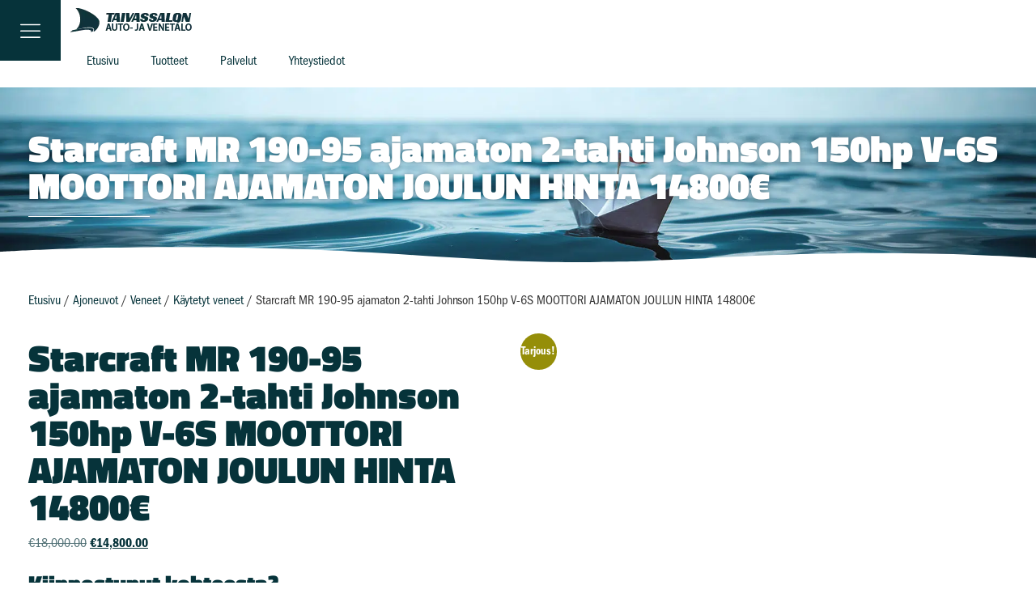

--- FILE ---
content_type: text/html; charset=UTF-8
request_url: https://piilinen.fi/tuote/starcraft-mr-190-95-ajamaton-2-tahti-johnson-150hp-v-6s/
body_size: 23166
content:
<!doctype html><html lang="fi"><head><script data-no-optimize="1">var litespeed_docref=sessionStorage.getItem("litespeed_docref");litespeed_docref&&(Object.defineProperty(document,"referrer",{get:function(){return litespeed_docref}}),sessionStorage.removeItem("litespeed_docref"));</script>  <script type="litespeed/javascript" data-src="https://www.googletagmanager.com/gtag/js?id=G-8SJDXG8GNY"></script> <script type="litespeed/javascript">window.dataLayer=window.dataLayer||[];function gtag(){dataLayer.push(arguments)}
gtag('js',new Date());gtag('config','G-8SJDXG8GNY')</script> <meta charset="UTF-8"><meta name="viewport" content="width=device-width, initial-scale=1"><link rel="profile" href="https://gmpg.org/xfn/11"> <script data-cookieconsent="ignore" type="litespeed/javascript">window.dataLayer=window.dataLayer||[];function gtag(){dataLayer.push(arguments)}
gtag("consent","default",{ad_personalization:"denied",ad_storage:"denied",ad_user_data:"denied",analytics_storage:"denied",functionality_storage:"denied",personalization_storage:"denied",security_storage:"granted",wait_for_update:500,});gtag("set","ads_data_redaction",!0)</script> <script
		id="Cookiebot"
		src="https://consent.cookiebot.com/uc.js"
		data-implementation="wp"
		data-cbid="7308c1e7-f838-4044-a6a8-3ea2405ecf5d"
						data-culture="FI"
				data-blockingmode="auto"
	></script> <meta name='robots' content='index, follow, max-image-preview:large, max-snippet:-1, max-video-preview:-1' /><title>Starcraft MR 190-95 ajamaton 2-tahti Johnson 150hp V-6S MOOTTORI AJAMATON JOULUN HINTA 14800€ | Taivassalon auto- ja venetalo</title><link rel="canonical" href="https://piilinen.fi/tuote/starcraft-mr-190-95-ajamaton-2-tahti-johnson-150hp-v-6s/" /><meta property="og:locale" content="fi_FI" /><meta property="og:type" content="article" /><meta property="og:title" content="Starcraft MR 190-95 ajamaton 2-tahti Johnson 150hp V-6S MOOTTORI AJAMATON JOULUN HINTA 14800€ | Taivassalon auto- ja venetalo" /><meta property="og:description" content="6 metriä pitkä hieno amerikkalainen alumiinivene. Hydrauliohjaus, kiinteä säiliö, gps kaiku, rekisterivarustus teräspotkuri, vapateline, räkki, auto bilge, vyvä V-pohja. Merikelpoinen, korkealaitainen yhteys ja kalastusvene. NYT  HINTA  ENNEN  JOULUA  14800 € Saat pienen apumoottorin 4-TAHTI DF4L Suzukin mukaan uistelumoottoriksi ." /><meta property="og:url" content="https://piilinen.fi/tuote/starcraft-mr-190-95-ajamaton-2-tahti-johnson-150hp-v-6s/" /><meta property="og:site_name" content="Taivassalon auto- ja venetalo" /><meta property="article:modified_time" content="2025-02-11T06:39:53+00:00" /><meta property="og:image" content="https://piilinen.fi/wp-content/uploads/s1.jpg" /><meta property="og:image:width" content="660" /><meta property="og:image:height" content="495" /><meta property="og:image:type" content="image/jpeg" /><meta name="twitter:card" content="summary_large_image" /> <script type="application/ld+json" class="yoast-schema-graph">{"@context":"https://schema.org","@graph":[{"@type":"WebPage","@id":"https://piilinen.fi/tuote/starcraft-mr-190-95-ajamaton-2-tahti-johnson-150hp-v-6s/","url":"https://piilinen.fi/tuote/starcraft-mr-190-95-ajamaton-2-tahti-johnson-150hp-v-6s/","name":"Starcraft MR 190-95 ajamaton 2-tahti Johnson 150hp V-6S MOOTTORI AJAMATON JOULUN HINTA 14800€ | Taivassalon auto- ja venetalo","isPartOf":{"@id":"https://piilinen.fi/#website"},"primaryImageOfPage":{"@id":"https://piilinen.fi/tuote/starcraft-mr-190-95-ajamaton-2-tahti-johnson-150hp-v-6s/#primaryimage"},"image":{"@id":"https://piilinen.fi/tuote/starcraft-mr-190-95-ajamaton-2-tahti-johnson-150hp-v-6s/#primaryimage"},"thumbnailUrl":"https://piilinen.fi/wp-content/uploads/s1.jpg","datePublished":"2023-01-25T13:02:03+00:00","dateModified":"2025-02-11T06:39:53+00:00","breadcrumb":{"@id":"https://piilinen.fi/tuote/starcraft-mr-190-95-ajamaton-2-tahti-johnson-150hp-v-6s/#breadcrumb"},"inLanguage":"fi","potentialAction":[{"@type":"ReadAction","target":["https://piilinen.fi/tuote/starcraft-mr-190-95-ajamaton-2-tahti-johnson-150hp-v-6s/"]}]},{"@type":"ImageObject","inLanguage":"fi","@id":"https://piilinen.fi/tuote/starcraft-mr-190-95-ajamaton-2-tahti-johnson-150hp-v-6s/#primaryimage","url":"https://piilinen.fi/wp-content/uploads/s1.jpg","contentUrl":"https://piilinen.fi/wp-content/uploads/s1.jpg","width":660,"height":495},{"@type":"BreadcrumbList","@id":"https://piilinen.fi/tuote/starcraft-mr-190-95-ajamaton-2-tahti-johnson-150hp-v-6s/#breadcrumb","itemListElement":[{"@type":"ListItem","position":1,"name":"Etusivu","item":"https://piilinen.fi/"},{"@type":"ListItem","position":2,"name":"Tuotteet","item":"https://piilinen.fi/tuotteet/"},{"@type":"ListItem","position":3,"name":"Ajoneuvot","item":"https://piilinen.fi/tuote-osasto/ajoneuvot/"},{"@type":"ListItem","position":4,"name":"Veneet","item":"https://piilinen.fi/tuote-osasto/ajoneuvot/veneet/"},{"@type":"ListItem","position":5,"name":"Starcraft MR 190-95 ajamaton 2-tahti Johnson 150hp V-6S MOOTTORI AJAMATON JOULUN HINTA 14800€"}]},{"@type":"WebSite","@id":"https://piilinen.fi/#website","url":"https://piilinen.fi/","name":"Taivassalon auto- ja venetalo","description":"Autot, veneet ja varaosat","publisher":{"@id":"https://piilinen.fi/#organization"},"potentialAction":[{"@type":"SearchAction","target":{"@type":"EntryPoint","urlTemplate":"https://piilinen.fi/?s={search_term_string}"},"query-input":{"@type":"PropertyValueSpecification","valueRequired":true,"valueName":"search_term_string"}}],"inLanguage":"fi"},{"@type":"Organization","@id":"https://piilinen.fi/#organization","name":"Taivassalon auto- ja venetalo","url":"https://piilinen.fi/","logo":{"@type":"ImageObject","inLanguage":"fi","@id":"https://piilinen.fi/#/schema/logo/image/","url":"https://piilinen.fi/wp-content/uploads/2022/03/Asset-1w150.png","contentUrl":"https://piilinen.fi/wp-content/uploads/2022/03/Asset-1w150.png","width":150,"height":32,"caption":"Taivassalon auto- ja venetalo"},"image":{"@id":"https://piilinen.fi/#/schema/logo/image/"}}]}</script> <link rel="alternate" type="application/rss+xml" title="Taivassalon auto- ja venetalo &raquo; syöte" href="https://piilinen.fi/feed/" /><link rel="alternate" type="application/rss+xml" title="Taivassalon auto- ja venetalo &raquo; kommenttien syöte" href="https://piilinen.fi/comments/feed/" /><link rel="alternate" title="oEmbed (JSON)" type="application/json+oembed" href="https://piilinen.fi/wp-json/oembed/1.0/embed?url=https%3A%2F%2Fpiilinen.fi%2Ftuote%2Fstarcraft-mr-190-95-ajamaton-2-tahti-johnson-150hp-v-6s%2F" /><link rel="alternate" title="oEmbed (XML)" type="text/xml+oembed" href="https://piilinen.fi/wp-json/oembed/1.0/embed?url=https%3A%2F%2Fpiilinen.fi%2Ftuote%2Fstarcraft-mr-190-95-ajamaton-2-tahti-johnson-150hp-v-6s%2F&#038;format=xml" /><link rel="stylesheet" type="text/css" href="https://use.typekit.net/pal4lpl.css"><style id='wp-img-auto-sizes-contain-inline-css'>img:is([sizes=auto i],[sizes^="auto," i]){contain-intrinsic-size:3000px 1500px}
/*# sourceURL=wp-img-auto-sizes-contain-inline-css */</style><link data-optimized="2" rel="stylesheet" href="https://piilinen.fi/wp-content/litespeed/css/b4a90cd45c11e0a48d43e86400631aa7.css?ver=4fec9" /><style id='yith-wcan-shortcodes-inline-css'>:root{
	--yith-wcan-filters_colors_titles: #434343;
	--yith-wcan-filters_colors_background: #FFFFFF;
	--yith-wcan-filters_colors_accent: #A7144C;
	--yith-wcan-filters_colors_accent_r: 167;
	--yith-wcan-filters_colors_accent_g: 20;
	--yith-wcan-filters_colors_accent_b: 76;
	--yith-wcan-color_swatches_border_radius: 100%;
	--yith-wcan-color_swatches_size: 30px;
	--yith-wcan-labels_style_background: #FFFFFF;
	--yith-wcan-labels_style_background_hover: #A7144C;
	--yith-wcan-labels_style_background_active: #A7144C;
	--yith-wcan-labels_style_text: #434343;
	--yith-wcan-labels_style_text_hover: #FFFFFF;
	--yith-wcan-labels_style_text_active: #FFFFFF;
	--yith-wcan-anchors_style_text: #434343;
	--yith-wcan-anchors_style_text_hover: #A7144C;
	--yith-wcan-anchors_style_text_active: #A7144C;
}
/*# sourceURL=yith-wcan-shortcodes-inline-css */</style><style id='global-styles-inline-css'>:root{--wp--preset--aspect-ratio--square: 1;--wp--preset--aspect-ratio--4-3: 4/3;--wp--preset--aspect-ratio--3-4: 3/4;--wp--preset--aspect-ratio--3-2: 3/2;--wp--preset--aspect-ratio--2-3: 2/3;--wp--preset--aspect-ratio--16-9: 16/9;--wp--preset--aspect-ratio--9-16: 9/16;--wp--preset--color--black: #000000;--wp--preset--color--cyan-bluish-gray: #abb8c3;--wp--preset--color--white: #ffffff;--wp--preset--color--pale-pink: #f78da7;--wp--preset--color--vivid-red: #cf2e2e;--wp--preset--color--luminous-vivid-orange: #ff6900;--wp--preset--color--luminous-vivid-amber: #fcb900;--wp--preset--color--light-green-cyan: #7bdcb5;--wp--preset--color--vivid-green-cyan: #00d084;--wp--preset--color--pale-cyan-blue: #8ed1fc;--wp--preset--color--vivid-cyan-blue: #0693e3;--wp--preset--color--vivid-purple: #9b51e0;--wp--preset--gradient--vivid-cyan-blue-to-vivid-purple: linear-gradient(135deg,rgb(6,147,227) 0%,rgb(155,81,224) 100%);--wp--preset--gradient--light-green-cyan-to-vivid-green-cyan: linear-gradient(135deg,rgb(122,220,180) 0%,rgb(0,208,130) 100%);--wp--preset--gradient--luminous-vivid-amber-to-luminous-vivid-orange: linear-gradient(135deg,rgb(252,185,0) 0%,rgb(255,105,0) 100%);--wp--preset--gradient--luminous-vivid-orange-to-vivid-red: linear-gradient(135deg,rgb(255,105,0) 0%,rgb(207,46,46) 100%);--wp--preset--gradient--very-light-gray-to-cyan-bluish-gray: linear-gradient(135deg,rgb(238,238,238) 0%,rgb(169,184,195) 100%);--wp--preset--gradient--cool-to-warm-spectrum: linear-gradient(135deg,rgb(74,234,220) 0%,rgb(151,120,209) 20%,rgb(207,42,186) 40%,rgb(238,44,130) 60%,rgb(251,105,98) 80%,rgb(254,248,76) 100%);--wp--preset--gradient--blush-light-purple: linear-gradient(135deg,rgb(255,206,236) 0%,rgb(152,150,240) 100%);--wp--preset--gradient--blush-bordeaux: linear-gradient(135deg,rgb(254,205,165) 0%,rgb(254,45,45) 50%,rgb(107,0,62) 100%);--wp--preset--gradient--luminous-dusk: linear-gradient(135deg,rgb(255,203,112) 0%,rgb(199,81,192) 50%,rgb(65,88,208) 100%);--wp--preset--gradient--pale-ocean: linear-gradient(135deg,rgb(255,245,203) 0%,rgb(182,227,212) 50%,rgb(51,167,181) 100%);--wp--preset--gradient--electric-grass: linear-gradient(135deg,rgb(202,248,128) 0%,rgb(113,206,126) 100%);--wp--preset--gradient--midnight: linear-gradient(135deg,rgb(2,3,129) 0%,rgb(40,116,252) 100%);--wp--preset--font-size--small: 13px;--wp--preset--font-size--medium: 20px;--wp--preset--font-size--large: 36px;--wp--preset--font-size--x-large: 42px;--wp--preset--spacing--20: 0.44rem;--wp--preset--spacing--30: 0.67rem;--wp--preset--spacing--40: 1rem;--wp--preset--spacing--50: 1.5rem;--wp--preset--spacing--60: 2.25rem;--wp--preset--spacing--70: 3.38rem;--wp--preset--spacing--80: 5.06rem;--wp--preset--shadow--natural: 6px 6px 9px rgba(0, 0, 0, 0.2);--wp--preset--shadow--deep: 12px 12px 50px rgba(0, 0, 0, 0.4);--wp--preset--shadow--sharp: 6px 6px 0px rgba(0, 0, 0, 0.2);--wp--preset--shadow--outlined: 6px 6px 0px -3px rgb(255, 255, 255), 6px 6px rgb(0, 0, 0);--wp--preset--shadow--crisp: 6px 6px 0px rgb(0, 0, 0);}:root { --wp--style--global--content-size: 800px;--wp--style--global--wide-size: 1200px; }:where(body) { margin: 0; }.wp-site-blocks > .alignleft { float: left; margin-right: 2em; }.wp-site-blocks > .alignright { float: right; margin-left: 2em; }.wp-site-blocks > .aligncenter { justify-content: center; margin-left: auto; margin-right: auto; }:where(.wp-site-blocks) > * { margin-block-start: 24px; margin-block-end: 0; }:where(.wp-site-blocks) > :first-child { margin-block-start: 0; }:where(.wp-site-blocks) > :last-child { margin-block-end: 0; }:root { --wp--style--block-gap: 24px; }:root :where(.is-layout-flow) > :first-child{margin-block-start: 0;}:root :where(.is-layout-flow) > :last-child{margin-block-end: 0;}:root :where(.is-layout-flow) > *{margin-block-start: 24px;margin-block-end: 0;}:root :where(.is-layout-constrained) > :first-child{margin-block-start: 0;}:root :where(.is-layout-constrained) > :last-child{margin-block-end: 0;}:root :where(.is-layout-constrained) > *{margin-block-start: 24px;margin-block-end: 0;}:root :where(.is-layout-flex){gap: 24px;}:root :where(.is-layout-grid){gap: 24px;}.is-layout-flow > .alignleft{float: left;margin-inline-start: 0;margin-inline-end: 2em;}.is-layout-flow > .alignright{float: right;margin-inline-start: 2em;margin-inline-end: 0;}.is-layout-flow > .aligncenter{margin-left: auto !important;margin-right: auto !important;}.is-layout-constrained > .alignleft{float: left;margin-inline-start: 0;margin-inline-end: 2em;}.is-layout-constrained > .alignright{float: right;margin-inline-start: 2em;margin-inline-end: 0;}.is-layout-constrained > .aligncenter{margin-left: auto !important;margin-right: auto !important;}.is-layout-constrained > :where(:not(.alignleft):not(.alignright):not(.alignfull)){max-width: var(--wp--style--global--content-size);margin-left: auto !important;margin-right: auto !important;}.is-layout-constrained > .alignwide{max-width: var(--wp--style--global--wide-size);}body .is-layout-flex{display: flex;}.is-layout-flex{flex-wrap: wrap;align-items: center;}.is-layout-flex > :is(*, div){margin: 0;}body .is-layout-grid{display: grid;}.is-layout-grid > :is(*, div){margin: 0;}body{padding-top: 0px;padding-right: 0px;padding-bottom: 0px;padding-left: 0px;}a:where(:not(.wp-element-button)){text-decoration: underline;}:root :where(.wp-element-button, .wp-block-button__link){background-color: #32373c;border-width: 0;color: #fff;font-family: inherit;font-size: inherit;font-style: inherit;font-weight: inherit;letter-spacing: inherit;line-height: inherit;padding-top: calc(0.667em + 2px);padding-right: calc(1.333em + 2px);padding-bottom: calc(0.667em + 2px);padding-left: calc(1.333em + 2px);text-decoration: none;text-transform: inherit;}.has-black-color{color: var(--wp--preset--color--black) !important;}.has-cyan-bluish-gray-color{color: var(--wp--preset--color--cyan-bluish-gray) !important;}.has-white-color{color: var(--wp--preset--color--white) !important;}.has-pale-pink-color{color: var(--wp--preset--color--pale-pink) !important;}.has-vivid-red-color{color: var(--wp--preset--color--vivid-red) !important;}.has-luminous-vivid-orange-color{color: var(--wp--preset--color--luminous-vivid-orange) !important;}.has-luminous-vivid-amber-color{color: var(--wp--preset--color--luminous-vivid-amber) !important;}.has-light-green-cyan-color{color: var(--wp--preset--color--light-green-cyan) !important;}.has-vivid-green-cyan-color{color: var(--wp--preset--color--vivid-green-cyan) !important;}.has-pale-cyan-blue-color{color: var(--wp--preset--color--pale-cyan-blue) !important;}.has-vivid-cyan-blue-color{color: var(--wp--preset--color--vivid-cyan-blue) !important;}.has-vivid-purple-color{color: var(--wp--preset--color--vivid-purple) !important;}.has-black-background-color{background-color: var(--wp--preset--color--black) !important;}.has-cyan-bluish-gray-background-color{background-color: var(--wp--preset--color--cyan-bluish-gray) !important;}.has-white-background-color{background-color: var(--wp--preset--color--white) !important;}.has-pale-pink-background-color{background-color: var(--wp--preset--color--pale-pink) !important;}.has-vivid-red-background-color{background-color: var(--wp--preset--color--vivid-red) !important;}.has-luminous-vivid-orange-background-color{background-color: var(--wp--preset--color--luminous-vivid-orange) !important;}.has-luminous-vivid-amber-background-color{background-color: var(--wp--preset--color--luminous-vivid-amber) !important;}.has-light-green-cyan-background-color{background-color: var(--wp--preset--color--light-green-cyan) !important;}.has-vivid-green-cyan-background-color{background-color: var(--wp--preset--color--vivid-green-cyan) !important;}.has-pale-cyan-blue-background-color{background-color: var(--wp--preset--color--pale-cyan-blue) !important;}.has-vivid-cyan-blue-background-color{background-color: var(--wp--preset--color--vivid-cyan-blue) !important;}.has-vivid-purple-background-color{background-color: var(--wp--preset--color--vivid-purple) !important;}.has-black-border-color{border-color: var(--wp--preset--color--black) !important;}.has-cyan-bluish-gray-border-color{border-color: var(--wp--preset--color--cyan-bluish-gray) !important;}.has-white-border-color{border-color: var(--wp--preset--color--white) !important;}.has-pale-pink-border-color{border-color: var(--wp--preset--color--pale-pink) !important;}.has-vivid-red-border-color{border-color: var(--wp--preset--color--vivid-red) !important;}.has-luminous-vivid-orange-border-color{border-color: var(--wp--preset--color--luminous-vivid-orange) !important;}.has-luminous-vivid-amber-border-color{border-color: var(--wp--preset--color--luminous-vivid-amber) !important;}.has-light-green-cyan-border-color{border-color: var(--wp--preset--color--light-green-cyan) !important;}.has-vivid-green-cyan-border-color{border-color: var(--wp--preset--color--vivid-green-cyan) !important;}.has-pale-cyan-blue-border-color{border-color: var(--wp--preset--color--pale-cyan-blue) !important;}.has-vivid-cyan-blue-border-color{border-color: var(--wp--preset--color--vivid-cyan-blue) !important;}.has-vivid-purple-border-color{border-color: var(--wp--preset--color--vivid-purple) !important;}.has-vivid-cyan-blue-to-vivid-purple-gradient-background{background: var(--wp--preset--gradient--vivid-cyan-blue-to-vivid-purple) !important;}.has-light-green-cyan-to-vivid-green-cyan-gradient-background{background: var(--wp--preset--gradient--light-green-cyan-to-vivid-green-cyan) !important;}.has-luminous-vivid-amber-to-luminous-vivid-orange-gradient-background{background: var(--wp--preset--gradient--luminous-vivid-amber-to-luminous-vivid-orange) !important;}.has-luminous-vivid-orange-to-vivid-red-gradient-background{background: var(--wp--preset--gradient--luminous-vivid-orange-to-vivid-red) !important;}.has-very-light-gray-to-cyan-bluish-gray-gradient-background{background: var(--wp--preset--gradient--very-light-gray-to-cyan-bluish-gray) !important;}.has-cool-to-warm-spectrum-gradient-background{background: var(--wp--preset--gradient--cool-to-warm-spectrum) !important;}.has-blush-light-purple-gradient-background{background: var(--wp--preset--gradient--blush-light-purple) !important;}.has-blush-bordeaux-gradient-background{background: var(--wp--preset--gradient--blush-bordeaux) !important;}.has-luminous-dusk-gradient-background{background: var(--wp--preset--gradient--luminous-dusk) !important;}.has-pale-ocean-gradient-background{background: var(--wp--preset--gradient--pale-ocean) !important;}.has-electric-grass-gradient-background{background: var(--wp--preset--gradient--electric-grass) !important;}.has-midnight-gradient-background{background: var(--wp--preset--gradient--midnight) !important;}.has-small-font-size{font-size: var(--wp--preset--font-size--small) !important;}.has-medium-font-size{font-size: var(--wp--preset--font-size--medium) !important;}.has-large-font-size{font-size: var(--wp--preset--font-size--large) !important;}.has-x-large-font-size{font-size: var(--wp--preset--font-size--x-large) !important;}
:root :where(.wp-block-pullquote){font-size: 1.5em;line-height: 1.6;}
/*# sourceURL=global-styles-inline-css */</style><style id='woocommerce-inline-inline-css'>.woocommerce form .form-row .required { visibility: visible; }
/*# sourceURL=woocommerce-inline-inline-css */</style> <script type="litespeed/javascript" data-src="https://piilinen.fi/wp-includes/js/jquery/jquery.min.js" id="jquery-core-js"></script> <script id="wc-add-to-cart-js-extra" type="litespeed/javascript">var wc_add_to_cart_params={"ajax_url":"/wp-admin/admin-ajax.php","wc_ajax_url":"/?wc-ajax=%%endpoint%%","i18n_view_cart":"N\u00e4yt\u00e4 ostoskori","cart_url":"https://piilinen.fi/?page_id=89","is_cart":"","cart_redirect_after_add":"no"}</script> <script id="wc-single-product-js-extra" type="litespeed/javascript">var wc_single_product_params={"i18n_required_rating_text":"Valitse arvostelu, ole hyv\u00e4.","i18n_rating_options":["1/5 t\u00e4hte\u00e4","2/5 t\u00e4hte\u00e4","3/5 t\u00e4hte\u00e4","4/5 t\u00e4hte\u00e4","5/5 t\u00e4hte\u00e4"],"i18n_product_gallery_trigger_text":"View full-screen image gallery","review_rating_required":"yes","flexslider":{"rtl":!1,"animation":"slide","smoothHeight":!0,"directionNav":!1,"controlNav":"thumbnails","slideshow":!1,"animationSpeed":500,"animationLoop":!1,"allowOneSlide":!1},"zoom_enabled":"1","zoom_options":[],"photoswipe_enabled":"1","photoswipe_options":{"shareEl":!1,"closeOnScroll":!1,"history":!1,"hideAnimationDuration":0,"showAnimationDuration":0},"flexslider_enabled":"1"}</script> <script id="woocommerce-js-extra" type="litespeed/javascript">var woocommerce_params={"ajax_url":"/wp-admin/admin-ajax.php","wc_ajax_url":"/?wc-ajax=%%endpoint%%","i18n_password_show":"N\u00e4yt\u00e4 salasana","i18n_password_hide":"Piilota salasana"}</script> <link rel="https://api.w.org/" href="https://piilinen.fi/wp-json/" /><link rel="alternate" title="JSON" type="application/json" href="https://piilinen.fi/wp-json/wp/v2/product/2190" /><link rel="EditURI" type="application/rsd+xml" title="RSD" href="https://piilinen.fi/xmlrpc.php?rsd" /><meta name="generator" content="WordPress 6.9" /><meta name="generator" content="WooCommerce 10.4.3" /><link rel='shortlink' href='https://piilinen.fi/?p=2190' /><link rel="stylesheet" href="https://use.typekit.net/pal4lpl.css">
<noscript><style>.woocommerce-product-gallery{ opacity: 1 !important; }</style></noscript><meta name="generator" content="Elementor 3.34.0; features: additional_custom_breakpoints; settings: css_print_method-external, google_font-enabled, font_display-auto"><style>.e-con.e-parent:nth-of-type(n+4):not(.e-lazyloaded):not(.e-no-lazyload),
				.e-con.e-parent:nth-of-type(n+4):not(.e-lazyloaded):not(.e-no-lazyload) * {
					background-image: none !important;
				}
				@media screen and (max-height: 1024px) {
					.e-con.e-parent:nth-of-type(n+3):not(.e-lazyloaded):not(.e-no-lazyload),
					.e-con.e-parent:nth-of-type(n+3):not(.e-lazyloaded):not(.e-no-lazyload) * {
						background-image: none !important;
					}
				}
				@media screen and (max-height: 640px) {
					.e-con.e-parent:nth-of-type(n+2):not(.e-lazyloaded):not(.e-no-lazyload),
					.e-con.e-parent:nth-of-type(n+2):not(.e-lazyloaded):not(.e-no-lazyload) * {
						background-image: none !important;
					}
				}</style><link rel="icon" href="https://piilinen.fi/wp-content/uploads/cropped-piilinen-favicon-32x32.png" sizes="32x32" /><link rel="icon" href="https://piilinen.fi/wp-content/uploads/cropped-piilinen-favicon-192x192.png" sizes="192x192" /><link rel="apple-touch-icon" href="https://piilinen.fi/wp-content/uploads/cropped-piilinen-favicon-180x180.png" /><meta name="msapplication-TileImage" content="https://piilinen.fi/wp-content/uploads/cropped-piilinen-favicon-270x270.png" /><style id="wp-custom-css">.ubermenu-target-description{
	display:none !important;
}</style></head><body class="wp-singular product-template-default single single-product postid-2190 wp-custom-logo wp-embed-responsive wp-theme-hello-elementor wp-child-theme-hello-elementor-child theme-hello-elementor woocommerce woocommerce-page woocommerce-no-js yith-wcan-free hello-elementor-default elementor-default elementor-template-full-width elementor-kit-5 elementor-page-205"><a class="skip-link screen-reader-text" href="#content">Mene sisältöön</a><header data-elementor-type="header" data-elementor-id="916" class="elementor elementor-916 elementor-location-header" data-elementor-post-type="elementor_library"><section class="elementor-section elementor-top-section elementor-element elementor-element-d3c4805 elementor-section-full_width elementor-section-height-default elementor-section-height-default" data-id="d3c4805" data-element_type="section"><div class="elementor-container elementor-column-gap-default"><div class="elementor-column elementor-col-33 elementor-top-column elementor-element elementor-element-bd1e0b1" data-id="bd1e0b1" data-element_type="column"><div class="elementor-widget-wrap elementor-element-populated"><div class="elementor-element elementor-element-2ce2811 elementor-view-framed elementor-shape-square elementor-widget-tablet__width-initial elementor-widget elementor-widget-icon" data-id="2ce2811" data-element_type="widget" data-widget_type="icon.default"><div class="elementor-widget-container"><div class="elementor-icon-wrapper">
<a class="elementor-icon" href="#elementor-action%3Aaction%3Dpopup%3Aopen%26settings%3DeyJpZCI6IjkwNyIsInRvZ2dsZSI6ZmFsc2V9">
<svg xmlns="http://www.w3.org/2000/svg" height="512" viewBox="0 0 16 16" width="512"><g id="_31" data-name="31"><path d="m15.5 4h-15a.5.5 0 0 1 0-1h15a.5.5 0 0 1 0 1z"></path><path d="m15.5 9h-15a.5.5 0 0 1 0-1h15a.5.5 0 0 1 0 1z"></path><path d="m15.5 14h-15a.5.5 0 0 1 0-1h15a.5.5 0 0 1 0 1z"></path></g></svg>			</a></div></div></div></div></div><div class="elementor-column elementor-col-33 elementor-top-column elementor-element elementor-element-3fa324a" data-id="3fa324a" data-element_type="column"><div class="elementor-widget-wrap elementor-element-populated"><div class="elementor-element elementor-element-1a6498c elementor-widget elementor-widget-image" data-id="1a6498c" data-element_type="widget" data-widget_type="image.default"><div class="elementor-widget-container">
<a href="https://piilinen.fi/">
<picture class="attachment-large size-large wp-image-718">
<source type="image/webp" srcset="https://piilinen.fi/wp-content/uploads/2022/03/Asset-1w150.png.webp"/>
<img data-lazyloaded="1" src="[data-uri]" width="150" height="32" data-src="https://piilinen.fi/wp-content/uploads/2022/03/Asset-1w150.png.webp" alt=""/>
</picture>
</a></div></div><div class="elementor-element elementor-element-a6efd2b elementor-nav-menu--dropdown-none elementor-hidden-mobile elementor-widget elementor-widget-nav-menu" data-id="a6efd2b" data-element_type="widget" data-settings="{&quot;layout&quot;:&quot;horizontal&quot;,&quot;submenu_icon&quot;:{&quot;value&quot;:&quot;&lt;i class=\&quot;fas fa-caret-down\&quot; aria-hidden=\&quot;true\&quot;&gt;&lt;\/i&gt;&quot;,&quot;library&quot;:&quot;fa-solid&quot;}}" data-widget_type="nav-menu.default"><div class="elementor-widget-container"><nav aria-label="Menu" class="elementor-nav-menu--main elementor-nav-menu__container elementor-nav-menu--layout-horizontal e--pointer-none"><ul id="menu-1-a6efd2b" class="elementor-nav-menu"><li class="menu-item menu-item-type-post_type menu-item-object-page menu-item-home menu-item-39"><a href="https://piilinen.fi/" class="elementor-item">Etusivu</a></li><li class="menu-item menu-item-type-post_type menu-item-object-page current_page_parent menu-item-2019"><a href="https://piilinen.fi/tuotteet/" class="elementor-item">Tuotteet</a></li><li class="menu-item menu-item-type-post_type menu-item-object-page menu-item-40"><a href="https://piilinen.fi/palvelut/" class="elementor-item">Palvelut</a></li><li class="menu-item menu-item-type-post_type menu-item-object-page menu-item-42"><a href="https://piilinen.fi/yhteystiedot/" class="elementor-item">Yhteystiedot</a></li></ul></nav><nav class="elementor-nav-menu--dropdown elementor-nav-menu__container" aria-hidden="true"><ul id="menu-2-a6efd2b" class="elementor-nav-menu"><li class="menu-item menu-item-type-post_type menu-item-object-page menu-item-home menu-item-39"><a href="https://piilinen.fi/" class="elementor-item" tabindex="-1">Etusivu</a></li><li class="menu-item menu-item-type-post_type menu-item-object-page current_page_parent menu-item-2019"><a href="https://piilinen.fi/tuotteet/" class="elementor-item" tabindex="-1">Tuotteet</a></li><li class="menu-item menu-item-type-post_type menu-item-object-page menu-item-40"><a href="https://piilinen.fi/palvelut/" class="elementor-item" tabindex="-1">Palvelut</a></li><li class="menu-item menu-item-type-post_type menu-item-object-page menu-item-42"><a href="https://piilinen.fi/yhteystiedot/" class="elementor-item" tabindex="-1">Yhteystiedot</a></li></ul></nav></div></div></div></div><div class="elementor-column elementor-col-33 elementor-top-column elementor-element elementor-element-7cf103f" data-id="7cf103f" data-element_type="column"><div class="elementor-widget-wrap"></div></div></div></section></header><div class="woocommerce-notices-wrapper"></div><div data-elementor-type="product" data-elementor-id="205" class="elementor elementor-205 elementor-location-single post-2190 product type-product status-publish has-post-thumbnail product_cat-kaytetyt-veneet product_cat-veneet first instock sale taxable shipping-taxable purchasable product-type-simple product" data-elementor-post-type="elementor_library"><section class="elementor-section elementor-top-section elementor-element elementor-element-51e3a279 elementor-section-height-min-height elementor-section-boxed elementor-section-height-default elementor-section-items-middle" data-id="51e3a279" data-element_type="section" data-settings="{&quot;background_background&quot;:&quot;classic&quot;,&quot;shape_divider_bottom&quot;:&quot;waves&quot;}"><div class="elementor-shape elementor-shape-bottom" aria-hidden="true" data-negative="false">
<svg xmlns="http://www.w3.org/2000/svg" viewBox="0 0 1000 100" preserveAspectRatio="none">
<path class="elementor-shape-fill" d="M421.9,6.5c22.6-2.5,51.5,0.4,75.5,5.3c23.6,4.9,70.9,23.5,100.5,35.7c75.8,32.2,133.7,44.5,192.6,49.7
c23.6,2.1,48.7,3.5,103.4-2.5c54.7-6,106.2-25.6,106.2-25.6V0H0v30.3c0,0,72,32.6,158.4,30.5c39.2-0.7,92.8-6.7,134-22.4
c21.2-8.1,52.2-18.2,79.7-24.2C399.3,7.9,411.6,7.5,421.9,6.5z"/>
</svg></div><div class="elementor-container elementor-column-gap-default"><div class="elementor-column elementor-col-100 elementor-top-column elementor-element elementor-element-3b878bdb" data-id="3b878bdb" data-element_type="column"><div class="elementor-widget-wrap elementor-element-populated"><div class="elementor-element elementor-element-5dab438d elementor-widget elementor-widget-heading" data-id="5dab438d" data-element_type="widget" data-widget_type="heading.default"><div class="elementor-widget-container"><h1 class="elementor-heading-title elementor-size-default">Starcraft MR 190-95 ajamaton 2-tahti Johnson 150hp V-6S MOOTTORI AJAMATON JOULUN HINTA  14800€</h1></div></div><div class="elementor-element elementor-element-3123db6d elementor-widget-divider--view-line elementor-widget elementor-widget-divider" data-id="3123db6d" data-element_type="widget" data-widget_type="divider.default"><div class="elementor-widget-container"><div class="elementor-divider">
<span class="elementor-divider-separator">
</span></div></div></div></div></div></div></section><section class="elementor-section elementor-top-section elementor-element elementor-element-4ad80db elementor-section-boxed elementor-section-height-default elementor-section-height-default" data-id="4ad80db" data-element_type="section"><div class="elementor-container elementor-column-gap-default"><div class="elementor-column elementor-col-100 elementor-top-column elementor-element elementor-element-5d000fc" data-id="5d000fc" data-element_type="column"><div class="elementor-widget-wrap elementor-element-populated"><div class="elementor-element elementor-element-b4480b9 elementor-widget elementor-widget-woocommerce-breadcrumb" data-id="b4480b9" data-element_type="widget" data-widget_type="woocommerce-breadcrumb.default"><div class="elementor-widget-container"><nav class="woocommerce-breadcrumb" aria-label="Breadcrumb"><a href="https://piilinen.fi">Etusivu</a>&nbsp;&#47;&nbsp;<a href="https://piilinen.fi/tuote-osasto/ajoneuvot/">Ajoneuvot</a>&nbsp;&#47;&nbsp;<a href="https://piilinen.fi/tuote-osasto/ajoneuvot/veneet/">Veneet</a>&nbsp;&#47;&nbsp;<a href="https://piilinen.fi/tuote-osasto/ajoneuvot/veneet/kaytetyt-veneet/">Käytetyt veneet</a>&nbsp;&#47;&nbsp;Starcraft MR 190-95 ajamaton 2-tahti Johnson 150hp V-6S MOOTTORI AJAMATON JOULUN HINTA  14800€</nav></div></div></div></div></div></section><section class="elementor-section elementor-top-section elementor-element elementor-element-b6575e1 elementor-section-boxed elementor-section-height-default elementor-section-height-default" data-id="b6575e1" data-element_type="section"><div class="elementor-container elementor-column-gap-default"><div class="elementor-column elementor-col-50 elementor-top-column elementor-element elementor-element-fe0bbc3" data-id="fe0bbc3" data-element_type="column"><div class="elementor-widget-wrap elementor-element-populated"><div class="elementor-element elementor-element-51fa73e elementor-widget elementor-widget-woocommerce-product-title elementor-page-title elementor-widget-heading" data-id="51fa73e" data-element_type="widget" data-widget_type="woocommerce-product-title.default"><div class="elementor-widget-container"><h1 class="product_title entry-title elementor-heading-title elementor-size-default">Starcraft MR 190-95 ajamaton 2-tahti Johnson 150hp V-6S MOOTTORI AJAMATON JOULUN HINTA  14800€</h1></div></div><div class="elementor-element elementor-element-26bf59a elementor-widget elementor-widget-woocommerce-product-price" data-id="26bf59a" data-element_type="widget" data-widget_type="woocommerce-product-price.default"><div class="elementor-widget-container"><p class="price"><del aria-hidden="true"><span class="woocommerce-Price-amount amount"><bdi><span class="woocommerce-Price-currencySymbol">&euro;</span>18,000.00</bdi></span></del> <span class="screen-reader-text">Alkuperäinen hinta oli: &euro;18,000.00.</span><ins aria-hidden="true"><span class="woocommerce-Price-amount amount"><bdi><span class="woocommerce-Price-currencySymbol">&euro;</span>14,800.00</bdi></span></ins><span class="screen-reader-text">Nykyinen hinta on: &euro;14,800.00.</span></p></div></div><div class="elementor-element elementor-element-72a6a48 elementor-widget elementor-widget-heading" data-id="72a6a48" data-element_type="widget" data-widget_type="heading.default"><div class="elementor-widget-container"><h3 class="elementor-heading-title elementor-size-default">Kiinnostunut kohteesta?</h3></div></div><div class="elementor-element elementor-element-d3b4129 elementor-widget elementor-widget-heading" data-id="d3b4129" data-element_type="widget" data-widget_type="heading.default"><div class="elementor-widget-container"><h4 class="elementor-heading-title elementor-size-default">Pyydä lisätietoja tai jätä tarjous.</h4></div></div><div class="elementor-element elementor-element-dd20aa5 elementor-widget elementor-widget-button" data-id="dd20aa5" data-element_type="widget" data-widget_type="button.default"><div class="elementor-widget-container"><div class="elementor-button-wrapper">
<a class="elementor-button elementor-button-link elementor-size-sm" href="#elementor-action%3Aaction%3Dpopup%3Aopen%26settings%3DeyJpZCI6Ijk1MyIsInRvZ2dsZSI6ZmFsc2V9">
<span class="elementor-button-content-wrapper">
<span class="elementor-button-text">Lähetä viesti</span>
</span>
</a></div></div></div><div class="elementor-element elementor-element-b6a333a elementor-widget elementor-widget-heading" data-id="b6a333a" data-element_type="widget" data-widget_type="heading.default"><div class="elementor-widget-container"><h3 class="elementor-heading-title elementor-size-default">Tuoteseloste</h3></div></div><div class="elementor-element elementor-element-248e9e6 elementor-widget elementor-widget-woocommerce-product-content" data-id="248e9e6" data-element_type="widget" data-widget_type="woocommerce-product-content.default"><div class="elementor-widget-container"><p>6 metriä pitkä hieno amerikkalainen alumiinivene. Hydrauliohjaus, kiinteä säiliö, gps kaiku, rekisterivarustus teräspotkuri, vapateline, räkki, auto bilge, vyvä V-pohja. Merikelpoinen, korkealaitainen yhteys ja kalastusvene. NYT  HINTA  ENNEN  JOULUA  14800 €</p><p>Saat pienen apumoottorin 4-TAHTI DF4L Suzukin mukaan uistelumoottoriksi .</p></div></div></div></div><div class="elementor-column elementor-col-50 elementor-top-column elementor-element elementor-element-4e475c0" data-id="4e475c0" data-element_type="column"><div class="elementor-widget-wrap elementor-element-populated"><div class="elementor-element elementor-element-ceeba2f yes elementor-widget elementor-widget-woocommerce-product-images" data-id="ceeba2f" data-element_type="widget" data-widget_type="woocommerce-product-images.default"><div class="elementor-widget-container">
<span class="onsale">Tarjous!</span><div class="woocommerce-product-gallery woocommerce-product-gallery--with-images woocommerce-product-gallery--columns-4 images" data-columns="4" style="opacity: 0; transition: opacity .25s ease-in-out;"><div class="woocommerce-product-gallery__wrapper"><div data-thumb="https://piilinen.fi/wp-content/uploads/s1-100x100.jpg.webp" data-thumb-alt="Starcraft MR 190-95 ajamaton 2-tahti Johnson 150hp V-6S MOOTTORI AJAMATON JOULUN HINTA  14800€" data-thumb-srcset="https://piilinen.fi/wp-content/uploads/s1-100x100.jpg.webp 100w, https://piilinen.fi/wp-content/uploads/s1-150x150.jpg.webp 150w, https://piilinen.fi/wp-content/uploads/s1-300x300.jpg.webp 300w"  data-thumb-sizes="(max-width: 100px) 100vw, 100px" class="woocommerce-product-gallery__image"><a href="https://piilinen.fi/wp-content/uploads/s1.jpg"><picture class="wp-post-image" data-caption="" data-large_image="https://piilinen.fi/wp-content/uploads/s1.jpg" data-large_image_width="660" data-large_image_height="495" decoding="async">
<source type="image/webp" srcset="https://piilinen.fi/wp-content/uploads/s1.jpg.webp" sizes="(max-width: 600px) 100vw, 600px"/>
<img width="600" height="450" src="https://piilinen.fi/wp-content/uploads/s1-600x450.jpg.webp" alt="Starcraft MR 190-95 ajamaton 2-tahti Johnson 150hp V-6S MOOTTORI AJAMATON JOULUN HINTA  14800€" data-caption="" data-src="https://piilinen.fi/wp-content/uploads/s1.jpg.webp" data-large_image="https://piilinen.fi/wp-content/uploads/s1.jpg" data-large_image_width="660" data-large_image_height="495" decoding="async" srcset="https://piilinen.fi/wp-content/uploads/s1-600x450.jpg.webp 600w, https://piilinen.fi/wp-content/uploads/s1-300x225.jpg.webp 300w, https://piilinen.fi/wp-content/uploads/s1.jpg.webp 660w" sizes="(max-width: 600px) 100vw, 600px"/>
</picture>
</a></div><div data-thumb="https://piilinen.fi/wp-content/uploads/s2-100x100.jpg.webp" data-thumb-alt="Starcraft MR 190-95 ajamaton 2-tahti Johnson 150hp V-6S MOOTTORI AJAMATON JOULUN HINTA  14800€ - Image 2" data-thumb-srcset="https://piilinen.fi/wp-content/uploads/s2-100x100.jpg.webp 100w, https://piilinen.fi/wp-content/uploads/s2-150x150.jpg.webp 150w, https://piilinen.fi/wp-content/uploads/s2-300x300.jpg.webp 300w"  data-thumb-sizes="(max-width: 100px) 100vw, 100px" class="woocommerce-product-gallery__image"><a href="https://piilinen.fi/wp-content/uploads/s2.jpg"><picture class="" data-caption="" data-large_image="https://piilinen.fi/wp-content/uploads/s2.jpg" data-large_image_width="660" data-large_image_height="495" decoding="async">
<source type="image/webp" srcset="https://piilinen.fi/wp-content/uploads/s2.jpg.webp" sizes="(max-width: 600px) 100vw, 600px"/>
<img width="600" height="450" src="https://piilinen.fi/wp-content/uploads/s2-600x450.jpg.webp" alt="Starcraft MR 190-95 ajamaton 2-tahti Johnson 150hp V-6S MOOTTORI AJAMATON JOULUN HINTA  14800€ - Image 2" data-caption="" data-src="https://piilinen.fi/wp-content/uploads/s2.jpg.webp" data-large_image="https://piilinen.fi/wp-content/uploads/s2.jpg" data-large_image_width="660" data-large_image_height="495" decoding="async" srcset="https://piilinen.fi/wp-content/uploads/s2-600x450.jpg.webp 600w, https://piilinen.fi/wp-content/uploads/s2-300x225.jpg.webp 300w, https://piilinen.fi/wp-content/uploads/s2.jpg.webp 660w" sizes="(max-width: 600px) 100vw, 600px"/>
</picture>
</a></div><div data-thumb="https://piilinen.fi/wp-content/uploads/s3-100x100.jpg.webp" data-thumb-alt="Starcraft MR 190-95 ajamaton 2-tahti Johnson 150hp V-6S MOOTTORI AJAMATON JOULUN HINTA  14800€ - Image 3" data-thumb-srcset="https://piilinen.fi/wp-content/uploads/s3-100x100.jpg.webp 100w, https://piilinen.fi/wp-content/uploads/s3-150x150.jpg.webp 150w, https://piilinen.fi/wp-content/uploads/s3-300x300.jpg.webp 300w"  data-thumb-sizes="(max-width: 100px) 100vw, 100px" class="woocommerce-product-gallery__image"><a href="https://piilinen.fi/wp-content/uploads/s3.jpg"><picture class="" data-caption="" data-large_image="https://piilinen.fi/wp-content/uploads/s3.jpg" data-large_image_width="660" data-large_image_height="495" decoding="async">
<source type="image/webp" srcset="https://piilinen.fi/wp-content/uploads/s3.jpg.webp" sizes="(max-width: 600px) 100vw, 600px"/>
<img width="600" height="450" src="https://piilinen.fi/wp-content/uploads/s3-600x450.jpg.webp" alt="Starcraft MR 190-95 ajamaton 2-tahti Johnson 150hp V-6S MOOTTORI AJAMATON JOULUN HINTA  14800€ - Image 3" data-caption="" data-src="https://piilinen.fi/wp-content/uploads/s3.jpg.webp" data-large_image="https://piilinen.fi/wp-content/uploads/s3.jpg" data-large_image_width="660" data-large_image_height="495" decoding="async" srcset="https://piilinen.fi/wp-content/uploads/s3-600x450.jpg.webp 600w, https://piilinen.fi/wp-content/uploads/s3-300x225.jpg.webp 300w, https://piilinen.fi/wp-content/uploads/s3.jpg.webp 660w" sizes="(max-width: 600px) 100vw, 600px"/>
</picture>
</a></div><div data-thumb="https://piilinen.fi/wp-content/uploads/s4-100x100.jpg.webp" data-thumb-alt="Starcraft MR 190-95 ajamaton 2-tahti Johnson 150hp V-6S MOOTTORI AJAMATON JOULUN HINTA  14800€ - Image 4" data-thumb-srcset="https://piilinen.fi/wp-content/uploads/s4-100x100.jpg.webp 100w, https://piilinen.fi/wp-content/uploads/s4-150x150.jpg.webp 150w, https://piilinen.fi/wp-content/uploads/s4-300x300.jpg.webp 300w"  data-thumb-sizes="(max-width: 100px) 100vw, 100px" class="woocommerce-product-gallery__image"><a href="https://piilinen.fi/wp-content/uploads/s4.jpg"><picture class="" data-caption="" data-large_image="https://piilinen.fi/wp-content/uploads/s4.jpg" data-large_image_width="660" data-large_image_height="495" decoding="async">
<source type="image/webp" srcset="https://piilinen.fi/wp-content/uploads/s4.jpg.webp" sizes="(max-width: 600px) 100vw, 600px"/>
<img width="600" height="450" src="https://piilinen.fi/wp-content/uploads/s4-600x450.jpg.webp" alt="Starcraft MR 190-95 ajamaton 2-tahti Johnson 150hp V-6S MOOTTORI AJAMATON JOULUN HINTA  14800€ - Image 4" data-caption="" data-src="https://piilinen.fi/wp-content/uploads/s4.jpg.webp" data-large_image="https://piilinen.fi/wp-content/uploads/s4.jpg" data-large_image_width="660" data-large_image_height="495" decoding="async" srcset="https://piilinen.fi/wp-content/uploads/s4-600x450.jpg.webp 600w, https://piilinen.fi/wp-content/uploads/s4-300x225.jpg.webp 300w, https://piilinen.fi/wp-content/uploads/s4.jpg.webp 660w" sizes="(max-width: 600px) 100vw, 600px"/>
</picture>
</a></div><div data-thumb="https://piilinen.fi/wp-content/uploads/s5-100x100.jpg.webp" data-thumb-alt="Starcraft MR 190-95 ajamaton 2-tahti Johnson 150hp V-6S MOOTTORI AJAMATON JOULUN HINTA  14800€ - Image 5" data-thumb-srcset="https://piilinen.fi/wp-content/uploads/s5-100x100.jpg.webp 100w, https://piilinen.fi/wp-content/uploads/s5-150x150.jpg.webp 150w, https://piilinen.fi/wp-content/uploads/s5-300x300.jpg.webp 300w"  data-thumb-sizes="(max-width: 100px) 100vw, 100px" class="woocommerce-product-gallery__image"><a href="https://piilinen.fi/wp-content/uploads/s5.jpg"><picture class="" data-caption="" data-large_image="https://piilinen.fi/wp-content/uploads/s5.jpg" data-large_image_width="370" data-large_image_height="495" decoding="async">
<source type="image/webp" srcset="https://piilinen.fi/wp-content/uploads/s5.jpg.webp" sizes="(max-width: 370px) 100vw, 370px"/>
<img width="370" height="495" src="https://piilinen.fi/wp-content/uploads/s5.jpg.webp" alt="Starcraft MR 190-95 ajamaton 2-tahti Johnson 150hp V-6S MOOTTORI AJAMATON JOULUN HINTA  14800€ - Image 5" data-caption="" data-src="https://piilinen.fi/wp-content/uploads/s5.jpg.webp" data-large_image="https://piilinen.fi/wp-content/uploads/s5.jpg" data-large_image_width="370" data-large_image_height="495" decoding="async" srcset="https://piilinen.fi/wp-content/uploads/s5.jpg.webp 370w, https://piilinen.fi/wp-content/uploads/s5-224x300.jpg.webp 224w" sizes="(max-width: 370px) 100vw, 370px"/>
</picture>
</a></div></div></div></div></div></div></div></div></section><section class="elementor-section elementor-top-section elementor-element elementor-element-adf3aba elementor-section-boxed elementor-section-height-default elementor-section-height-default" data-id="adf3aba" data-element_type="section"><div class="elementor-container elementor-column-gap-default"><div class="elementor-column elementor-col-100 elementor-top-column elementor-element elementor-element-9790f6f" data-id="9790f6f" data-element_type="column"><div class="elementor-widget-wrap elementor-element-populated"><div class="elementor-element elementor-element-7272077 elementor-widget-divider--view-line elementor-widget elementor-widget-divider" data-id="7272077" data-element_type="widget" data-widget_type="divider.default"><div class="elementor-widget-container"><div class="elementor-divider">
<span class="elementor-divider-separator">
</span></div></div></div></div></div></div></section><section class="elementor-section elementor-inner-section elementor-element elementor-element-457bb094 elementor-section-boxed elementor-section-height-default elementor-section-height-default" data-id="457bb094" data-element_type="section"><div class="elementor-container elementor-column-gap-default"><div class="elementor-column elementor-col-50 elementor-inner-column elementor-element elementor-element-269a9521" data-id="269a9521" data-element_type="column"><div class="elementor-widget-wrap elementor-element-populated"><div class="elementor-element elementor-element-69d8d00a elementor-widget elementor-widget-heading" data-id="69d8d00a" data-element_type="widget" data-widget_type="heading.default"><div class="elementor-widget-container"><h3 class="elementor-heading-title elementor-size-default">Rahoitusmahdollisuus.</h3></div></div><div class="elementor-element elementor-element-7244d4cf elementor-widget elementor-widget-heading" data-id="7244d4cf" data-element_type="widget" data-widget_type="heading.default"><div class="elementor-widget-container"><h4 class="elementor-heading-title elementor-size-default">Kysy lisää.</h4></div></div></div></div><div class="elementor-column elementor-col-50 elementor-inner-column elementor-element elementor-element-76a9fa57" data-id="76a9fa57" data-element_type="column"><div class="elementor-widget-wrap elementor-element-populated"><div class="elementor-element elementor-element-350a5eaa elementor-widget elementor-widget-image" data-id="350a5eaa" data-element_type="widget" data-widget_type="image.default"><div class="elementor-widget-container">
<a href="https://www.lahitapiola.fi/henkilo/rahoitus-ja-pankki/rahoitus" target="_blank">
<picture class="attachment-large size-large wp-image-1845">
<source type="image/webp" srcset="https://piilinen.fi/wp-content/uploads/2022/03/Lahitapiola_logoltfi0.png.webp" sizes="(max-width: 800px) 100vw, 800px"/>
<img data-lazyloaded="1" src="[data-uri]" width="800" height="213" data-src="https://piilinen.fi/wp-content/uploads/2022/03/Lahitapiola_logoltfi0.png.webp" alt="" data-srcset="https://piilinen.fi/wp-content/uploads/2022/03/Lahitapiola_logoltfi0.png.webp 886w, https://piilinen.fi/wp-content/uploads/2022/03/Lahitapiola_logoltfi0-300x80.png.webp 300w, https://piilinen.fi/wp-content/uploads/2022/03/Lahitapiola_logoltfi0-768x205.png.webp 768w, https://piilinen.fi/wp-content/uploads/2022/03/Lahitapiola_logoltfi0-600x160.png.webp 600w" data-sizes="(max-width: 800px) 100vw, 800px"/>
</picture>
</a></div></div><div class="elementor-element elementor-element-453352f8 elementor-widget elementor-widget-image" data-id="453352f8" data-element_type="widget" data-widget_type="image.default"><div class="elementor-widget-container">
<a href="https://www.santanderconsumer.fi/ajoneuvorahoitus/" target="_blank">
<picture class="attachment-large size-large wp-image-1847">
<source type="image/webp" srcset="https://piilinen.fi/wp-content/uploads/2022/03/fa_santander_consumer_finance_cv_pos_rgb-width750.jpg.webp" sizes="(max-width: 750px) 100vw, 750px"/>
<img data-lazyloaded="1" src="[data-uri]" width="750" height="312" data-src="https://piilinen.fi/wp-content/uploads/2022/03/fa_santander_consumer_finance_cv_pos_rgb-width750.jpg.webp" alt="" data-srcset="https://piilinen.fi/wp-content/uploads/2022/03/fa_santander_consumer_finance_cv_pos_rgb-width750.jpg.webp 750w, https://piilinen.fi/wp-content/uploads/2022/03/fa_santander_consumer_finance_cv_pos_rgb-width750-300x125.jpg.webp 300w, https://piilinen.fi/wp-content/uploads/2022/03/fa_santander_consumer_finance_cv_pos_rgb-width750-600x250.jpg.webp 600w" data-sizes="(max-width: 750px) 100vw, 750px"/>
</picture>
</a></div></div></div></div></div></section><section class="elementor-section elementor-top-section elementor-element elementor-element-b82de05 elementor-section-boxed elementor-section-height-default elementor-section-height-default" data-id="b82de05" data-element_type="section"><div class="elementor-container elementor-column-gap-default"><div class="elementor-column elementor-col-100 elementor-top-column elementor-element elementor-element-a38fb58" data-id="a38fb58" data-element_type="column"><div class="elementor-widget-wrap elementor-element-populated"><div class="elementor-element elementor-element-a4f5517 elementor-widget-divider--view-line elementor-widget elementor-widget-divider" data-id="a4f5517" data-element_type="widget" data-widget_type="divider.default"><div class="elementor-widget-container"><div class="elementor-divider">
<span class="elementor-divider-separator">
</span></div></div></div></div></div></div></section><section class="elementor-section elementor-top-section elementor-element elementor-element-e96954e elementor-section-boxed elementor-section-height-default elementor-section-height-default" data-id="e96954e" data-element_type="section"><div class="elementor-container elementor-column-gap-default"><div class="elementor-column elementor-col-100 elementor-top-column elementor-element elementor-element-fd8c537" data-id="fd8c537" data-element_type="column"><div class="elementor-widget-wrap elementor-element-populated"><div class="elementor-element elementor-element-236b6b7 elementor-widget elementor-widget-heading" data-id="236b6b7" data-element_type="widget" data-widget_type="heading.default"><div class="elementor-widget-container"><h4 class="elementor-heading-title elementor-size-default">Sinua saattaisi kiinnostaa</h4></div></div><div class="elementor-element elementor-element-7a93fa0 elementor-widget elementor-widget-heading" data-id="7a93fa0" data-element_type="widget" data-widget_type="heading.default"><div class="elementor-widget-container"><h3 class="elementor-heading-title elementor-size-default">Tällä hetkellä tarjouksessa</h3></div></div><div class="elementor-element elementor-element-e83482e elementor-grid-4 elementor-grid-tablet-3 elementor-grid-mobile-2 elementor-products-grid elementor-wc-products elementor-widget elementor-widget-woocommerce-products" data-id="e83482e" data-element_type="widget" data-widget_type="woocommerce-products.default"><div class="elementor-widget-container"><div class="woocommerce columns-4 "><ul class="products elementor-grid columns-4"><li class="product type-product post-2679 status-publish first instock product_cat-muut sale taxable shipping-taxable purchasable product-type-simple">
<a href="https://piilinen.fi/tuote/deodge-journey-automaatti-katsastettu-2010-automaatti-5900e-vm-2010-7-hengen/" class="woocommerce-LoopProduct-link woocommerce-loop-product__link">
<span class="onsale">Tarjous!</span>
<picture class="woocommerce-placeholder wp-post-image" decoding="async">
<source type="image/webp" srcset="https://piilinen.fi/wp-content/uploads/woocommerce-placeholder.png.webp" sizes="(max-width: 300px) 100vw, 300px"/>
<img data-lazyloaded="1" src="[data-uri]" width="300" height="300" data-src="https://piilinen.fi/wp-content/uploads/woocommerce-placeholder.png.webp" alt="Paikanvaraus" decoding="async" data-srcset="https://piilinen.fi/wp-content/uploads/woocommerce-placeholder.png.webp 1200w, https://piilinen.fi/wp-content/uploads/woocommerce-placeholder-300x300.png.webp 300w, https://piilinen.fi/wp-content/uploads/woocommerce-placeholder-1024x1024.png.webp 1024w, https://piilinen.fi/wp-content/uploads/woocommerce-placeholder-150x150.png.webp 150w, https://piilinen.fi/wp-content/uploads/woocommerce-placeholder-768x768.png.webp 768w" data-sizes="(max-width: 300px) 100vw, 300px"/>
</picture><h2 class="woocommerce-loop-product__title">DEODGE JOURNEY  AUTOMAATTI KATSASTETTU 2010 AUTOMAATTI 4900€  VM 2010  7-HENGEN</h2>
<span class="price"><del aria-hidden="true"><span class="woocommerce-Price-amount amount"><bdi><span class="woocommerce-Price-currencySymbol">&euro;</span>8,900.00</bdi></span></del> <span class="screen-reader-text">Alkuperäinen hinta oli: &euro;8,900.00.</span><ins aria-hidden="true"><span class="woocommerce-Price-amount amount"><bdi><span class="woocommerce-Price-currencySymbol">&euro;</span>4,900.00</bdi></span></ins><span class="screen-reader-text">Nykyinen hinta on: &euro;4,900.00.</span></span>
</a><a class="button" href="https://piilinen.fi/tuote/deodge-journey-automaatti-katsastettu-2010-automaatti-5900e-vm-2010-7-hengen/">Tarkastele tuotetta »</a>	<span id="woocommerce_loop_add_to_cart_link_describedby_2679" class="screen-reader-text">
</span></li><li class="product type-product post-2677 status-publish instock product_cat-venemoottorit sale taxable shipping-taxable purchasable product-type-simple">
<a href="https://piilinen.fi/tuote/volvo-aq-135-hp-b-20-moottori-ajokunnossa-makeavesi-3900-e/" class="woocommerce-LoopProduct-link woocommerce-loop-product__link">
<span class="onsale">Tarjous!</span>
<picture class="woocommerce-placeholder wp-post-image" decoding="async">
<source type="image/webp" srcset="https://piilinen.fi/wp-content/uploads/woocommerce-placeholder.png.webp" sizes="(max-width: 300px) 100vw, 300px"/>
<img data-lazyloaded="1" src="[data-uri]" width="300" height="300" data-src="https://piilinen.fi/wp-content/uploads/woocommerce-placeholder.png.webp" alt="Paikanvaraus" decoding="async" data-srcset="https://piilinen.fi/wp-content/uploads/woocommerce-placeholder.png.webp 1200w, https://piilinen.fi/wp-content/uploads/woocommerce-placeholder-300x300.png.webp 300w, https://piilinen.fi/wp-content/uploads/woocommerce-placeholder-1024x1024.png.webp 1024w, https://piilinen.fi/wp-content/uploads/woocommerce-placeholder-150x150.png.webp 150w, https://piilinen.fi/wp-content/uploads/woocommerce-placeholder-768x768.png.webp 768w" data-sizes="(max-width: 300px) 100vw, 300px"/>
</picture><h2 class="woocommerce-loop-product__title">VOLVO AQ 135 HP  B 20 MOOTTORI AJOKUNNOSSA MAKEAVESI  3500 €</h2>
<span class="price"><del aria-hidden="true"><span class="woocommerce-Price-amount amount"><bdi><span class="woocommerce-Price-currencySymbol">&euro;</span>5,000.00</bdi></span></del> <span class="screen-reader-text">Alkuperäinen hinta oli: &euro;5,000.00.</span><ins aria-hidden="true"><span class="woocommerce-Price-amount amount"><bdi><span class="woocommerce-Price-currencySymbol">&euro;</span>3,500.00</bdi></span></ins><span class="screen-reader-text">Nykyinen hinta on: &euro;3,500.00.</span></span>
</a><a class="button" href="https://piilinen.fi/tuote/volvo-aq-135-hp-b-20-moottori-ajokunnossa-makeavesi-3900-e/">Tarkastele tuotetta »</a>	<span id="woocommerce_loop_add_to_cart_link_describedby_2677" class="screen-reader-text">
</span></li><li class="product type-product post-2675 status-publish instock product_cat-muut sale taxable shipping-taxable purchasable product-type-simple">
<a href="https://piilinen.fi/tuote/volvo-aqad-41-valijaahdytin-lammonvaihdin-pakosarja-turbo-oljynlauhdutin-lohko-ja-osia/" class="woocommerce-LoopProduct-link woocommerce-loop-product__link">
<span class="onsale">Tarjous!</span>
<picture class="woocommerce-placeholder wp-post-image" decoding="async">
<source type="image/webp" srcset="https://piilinen.fi/wp-content/uploads/woocommerce-placeholder.png.webp" sizes="(max-width: 300px) 100vw, 300px"/>
<img data-lazyloaded="1" src="[data-uri]" width="300" height="300" data-src="https://piilinen.fi/wp-content/uploads/woocommerce-placeholder.png.webp" alt="Paikanvaraus" decoding="async" data-srcset="https://piilinen.fi/wp-content/uploads/woocommerce-placeholder.png.webp 1200w, https://piilinen.fi/wp-content/uploads/woocommerce-placeholder-300x300.png.webp 300w, https://piilinen.fi/wp-content/uploads/woocommerce-placeholder-1024x1024.png.webp 1024w, https://piilinen.fi/wp-content/uploads/woocommerce-placeholder-150x150.png.webp 150w, https://piilinen.fi/wp-content/uploads/woocommerce-placeholder-768x768.png.webp 768w" data-sizes="(max-width: 300px) 100vw, 300px"/>
</picture><h2 class="woocommerce-loop-product__title">Volvo AQAD 41  välijäähdytin 1300 lämmönvaihdin pakosarja turbo öljynlauhdutin  lohko ja osia</h2>
<span class="price"><del aria-hidden="true"><span class="woocommerce-Price-amount amount"><bdi><span class="woocommerce-Price-currencySymbol">&euro;</span>2,700.00</bdi></span></del> <span class="screen-reader-text">Alkuperäinen hinta oli: &euro;2,700.00.</span><ins aria-hidden="true"><span class="woocommerce-Price-amount amount"><bdi><span class="woocommerce-Price-currencySymbol">&euro;</span>2,000.00</bdi></span></ins><span class="screen-reader-text">Nykyinen hinta on: &euro;2,000.00.</span></span>
</a><a class="button" href="https://piilinen.fi/tuote/volvo-aqad-41-valijaahdytin-lammonvaihdin-pakosarja-turbo-oljynlauhdutin-lohko-ja-osia/">Tarkastele tuotetta »</a>	<span id="woocommerce_loop_add_to_cart_link_describedby_2675" class="screen-reader-text">
</span></li><li class="product type-product post-2673 status-publish last instock product_cat-muut sale taxable shipping-taxable purchasable product-type-simple">
<a href="https://piilinen.fi/tuote/sea-ray-220-sun-danser-volvo-gm-57-moottorilla-2007-aj-600-t-tarjous-19500e/" class="woocommerce-LoopProduct-link woocommerce-loop-product__link">
<span class="onsale">Tarjous!</span>
<picture class="woocommerce-placeholder wp-post-image" decoding="async">
<source type="image/webp" srcset="https://piilinen.fi/wp-content/uploads/woocommerce-placeholder.png.webp" sizes="(max-width: 300px) 100vw, 300px"/>
<img data-lazyloaded="1" src="[data-uri]" width="300" height="300" data-src="https://piilinen.fi/wp-content/uploads/woocommerce-placeholder.png.webp" alt="Paikanvaraus" decoding="async" data-srcset="https://piilinen.fi/wp-content/uploads/woocommerce-placeholder.png.webp 1200w, https://piilinen.fi/wp-content/uploads/woocommerce-placeholder-300x300.png.webp 300w, https://piilinen.fi/wp-content/uploads/woocommerce-placeholder-1024x1024.png.webp 1024w, https://piilinen.fi/wp-content/uploads/woocommerce-placeholder-150x150.png.webp 150w, https://piilinen.fi/wp-content/uploads/woocommerce-placeholder-768x768.png.webp 768w" data-sizes="(max-width: 300px) 100vw, 300px"/>
</picture><h2 class="woocommerce-loop-product__title">SEA RAY  220 SUN DANSER  VOLVO GM 5,7 MOOTTORILLA 2007 AJ 600 T   TARJOUS  19500€ ELOKUUN</h2>
<span class="price"><del aria-hidden="true"><span class="woocommerce-Price-amount amount"><bdi><span class="woocommerce-Price-currencySymbol">&euro;</span>22,000.00</bdi></span></del> <span class="screen-reader-text">Alkuperäinen hinta oli: &euro;22,000.00.</span><ins aria-hidden="true"><span class="woocommerce-Price-amount amount"><bdi><span class="woocommerce-Price-currencySymbol">&euro;</span>19,500.00</bdi></span></ins><span class="screen-reader-text">Nykyinen hinta on: &euro;19,500.00.</span></span>
</a><a class="button" href="https://piilinen.fi/tuote/sea-ray-220-sun-danser-volvo-gm-57-moottorilla-2007-aj-600-t-tarjous-19500e/">Tarkastele tuotetta »</a>	<span id="woocommerce_loop_add_to_cart_link_describedby_2673" class="screen-reader-text">
</span></li></ul></div></div></div></div></div></div></section></div><footer data-elementor-type="footer" data-elementor-id="59" class="elementor elementor-59 elementor-location-footer" data-elementor-post-type="elementor_library"><section class="elementor-section elementor-top-section elementor-element elementor-element-6c7fb7a elementor-section-full_width elementor-section-height-default elementor-section-height-default" data-id="6c7fb7a" data-element_type="section" data-settings="{&quot;background_background&quot;:&quot;classic&quot;}"><div class="elementor-background-overlay"></div><div class="elementor-container elementor-column-gap-default"><div class="elementor-column elementor-col-50 elementor-top-column elementor-element elementor-element-9a8ac24" data-id="9a8ac24" data-element_type="column"><div class="elementor-widget-wrap elementor-element-populated"><div class="elementor-element elementor-element-adf66d4 elementor-widget elementor-widget-heading" data-id="adf66d4" data-element_type="widget" data-widget_type="heading.default"><div class="elementor-widget-container"><h1 class="elementor-heading-title elementor-size-default"><span style="color:#ffffff">Luota kokemukseen.</span> <br>Alalla jo vuodesta 1955.</h1></div></div><div class="elementor-element elementor-element-1f191e6 elementor-view-default elementor-widget elementor-widget-icon" data-id="1f191e6" data-element_type="widget" data-widget_type="icon.default"><div class="elementor-widget-container"><div class="elementor-icon-wrapper"><div class="elementor-icon">
<svg xmlns="http://www.w3.org/2000/svg" xmlns:xlink="http://www.w3.org/1999/xlink" id="Capa_1" x="0px" y="0px" viewBox="0 0 410.986 410.986" style="enable-background:new 0 0 410.986 410.986;" xml:space="preserve"><g>	<g>		<path d="M355.105,118.905c-14.799,0-22.337-6.899-28.988-12.986c-6.005-5.497-10.749-9.839-20.886-9.839   c-10.137,0-14.881,4.342-20.887,9.839c-6.65,6.087-14.188,12.986-28.988,12.986c-14.8,0-22.337-6.899-28.988-12.986   c-6.005-5.497-10.748-9.839-20.885-9.839c-10.136,0-14.879,4.342-20.884,9.839c-6.65,6.087-14.188,12.986-28.988,12.986   c-14.798,0-22.334-6.899-28.984-12.986c-6.004-5.497-10.747-9.839-20.882-9.839c-10.136,0-14.879,4.342-20.884,9.839   c-6.65,6.087-14.188,12.986-28.987,12.986c-14.8,0-22.338-6.899-28.989-12.986C20.88,100.422,16.137,96.08,6,96.08   c-3.313,0-6-2.686-6-6c0-3.313,2.687-6,6-6c14.799,0,22.337,6.899,28.988,12.986c6.005,5.497,10.749,9.839,20.886,9.839   c10.136,0,14.879-4.342,20.884-9.838c6.65-6.088,14.188-12.987,28.987-12.987c14.798,0,22.335,6.9,28.985,12.987   c6.004,5.497,10.746,9.838,20.881,9.838c10.137,0,14.88-4.342,20.885-9.838c6.65-6.088,14.188-12.987,28.987-12.987   c14.8,0,22.337,6.899,28.988,12.987c6.005,5.496,10.749,9.838,20.885,9.838c10.138,0,14.881-4.342,20.886-9.838   c6.651-6.088,14.189-12.987,28.989-12.987s22.338,6.899,28.989,12.987c6.005,5.496,10.748,9.838,20.885,9.838   c10.139,0,14.883-4.342,20.89-9.839c6.651-6.087,14.19-12.986,28.991-12.986c3.313,0,6,2.687,6,6c0,3.314-2.687,6-6,6   c-10.139,0-14.883,4.342-20.89,9.839C377.445,112.006,369.907,118.905,355.105,118.905z"></path>	</g>	<g>		<path d="M355.105,170.905c-14.799,0-22.337-6.899-28.988-12.986c-6.005-5.497-10.749-9.839-20.886-9.839   c-10.137,0-14.881,4.342-20.887,9.839c-6.65,6.087-14.188,12.986-28.988,12.986c-14.8,0-22.337-6.899-28.988-12.986   c-6.005-5.497-10.748-9.839-20.885-9.839c-10.136,0-14.879,4.342-20.884,9.839c-6.65,6.087-14.188,12.986-28.988,12.986   c-14.798,0-22.334-6.899-28.984-12.986c-6.004-5.497-10.747-9.839-20.882-9.839c-10.136,0-14.879,4.342-20.884,9.839   c-6.65,6.087-14.188,12.986-28.987,12.986c-14.8,0-22.338-6.899-28.989-12.986C20.88,152.422,16.137,148.08,6,148.08   c-3.313,0-6-2.686-6-6c0-3.313,2.687-6,6-6c14.799,0,22.337,6.899,28.988,12.986c6.005,5.497,10.749,9.839,20.886,9.839   c10.136,0,14.879-4.342,20.884-9.838c6.65-6.088,14.188-12.987,28.987-12.987c14.798,0,22.335,6.9,28.985,12.987   c6.004,5.497,10.746,9.838,20.881,9.838c10.137,0,14.88-4.342,20.885-9.838c6.65-6.088,14.188-12.987,28.987-12.987   c14.8,0,22.337,6.899,28.988,12.987c6.005,5.496,10.749,9.838,20.885,9.838c10.138,0,14.881-4.342,20.886-9.838   c6.651-6.088,14.189-12.987,28.989-12.987s22.338,6.899,28.989,12.987c6.005,5.496,10.748,9.838,20.885,9.838   c10.139,0,14.883-4.342,20.89-9.839c6.651-6.087,14.19-12.986,28.991-12.986c3.313,0,6,2.687,6,6c0,3.314-2.687,6-6,6   c-10.139,0-14.883,4.342-20.89,9.839C377.445,164.006,369.907,170.905,355.105,170.905z"></path>	</g>	<g>		<path d="M355.105,222.906c-14.799,0-22.337-6.899-28.988-12.986c-6.005-5.497-10.749-9.839-20.886-9.839   c-10.137,0-14.881,4.342-20.887,9.838c-6.65,6.088-14.188,12.987-28.988,12.987c-14.8,0-22.337-6.899-28.988-12.987   c-6.005-5.496-10.748-9.838-20.885-9.838c-10.136,0-14.879,4.342-20.884,9.838c-6.65,6.088-14.188,12.987-28.988,12.987   c-14.798,0-22.334-6.899-28.984-12.987c-6.004-5.496-10.747-9.838-20.882-9.838c-10.136,0-14.879,4.342-20.884,9.838   c-6.65,6.088-14.188,12.987-28.987,12.987c-14.8,0-22.338-6.899-28.989-12.987c-6.005-5.496-10.749-9.838-20.885-9.838   c-3.313,0-6-2.687-6-6c0-3.314,2.687-6,6-6c14.799,0,22.337,6.899,28.988,12.986c6.005,5.497,10.749,9.839,20.886,9.839   c10.136,0,14.879-4.342,20.884-9.839c6.65-6.087,14.188-12.986,28.987-12.986c14.798,0,22.335,6.899,28.985,12.987   c6.004,5.496,10.746,9.838,20.881,9.838c10.137,0,14.88-4.342,20.885-9.839c6.65-6.087,14.188-12.986,28.987-12.986   c14.8,0,22.337,6.899,28.988,12.986c6.005,5.497,10.749,9.839,20.885,9.839c10.138,0,14.881-4.342,20.886-9.839   c6.651-6.087,14.189-12.986,28.989-12.986s22.338,6.899,28.989,12.986c6.005,5.497,10.748,9.839,20.885,9.839   c10.139,0,14.883-4.342,20.89-9.839c6.651-6.087,14.19-12.986,28.991-12.986c3.313,0,6,2.686,6,6c0,3.313-2.687,6-6,6   c-10.139,0-14.883,4.342-20.89,9.839C377.445,216.007,369.907,222.906,355.105,222.906z"></path>	</g>	<g>		<path d="M355.105,274.906c-14.799,0-22.337-6.899-28.988-12.986c-6.005-5.497-10.749-9.839-20.886-9.839   c-10.137,0-14.881,4.342-20.887,9.838c-6.65,6.088-14.188,12.987-28.988,12.987c-14.8,0-22.337-6.899-28.988-12.987   c-6.005-5.496-10.748-9.838-20.885-9.838c-10.136,0-14.879,4.342-20.884,9.838c-6.65,6.088-14.188,12.987-28.988,12.987   c-14.798,0-22.334-6.899-28.984-12.987c-6.004-5.496-10.747-9.838-20.882-9.838c-10.136,0-14.879,4.342-20.884,9.838   c-6.65,6.088-14.188,12.987-28.987,12.987c-14.8,0-22.338-6.899-28.989-12.987c-6.005-5.496-10.749-9.838-20.885-9.838   c-3.313,0-6-2.687-6-6c0-3.314,2.687-6,6-6c14.799,0,22.337,6.899,28.988,12.986c6.005,5.497,10.749,9.839,20.886,9.839   c10.136,0,14.879-4.342,20.884-9.839c6.65-6.087,14.188-12.986,28.987-12.986c14.798,0,22.335,6.899,28.985,12.987   c6.004,5.496,10.746,9.838,20.881,9.838c10.137,0,14.88-4.342,20.885-9.839c6.65-6.087,14.188-12.986,28.987-12.986   c14.8,0,22.337,6.899,28.988,12.986c6.005,5.497,10.749,9.839,20.885,9.839c10.138,0,14.881-4.342,20.886-9.839   c6.651-6.087,14.189-12.986,28.989-12.986s22.338,6.899,28.989,12.986c6.005,5.497,10.748,9.839,20.885,9.839   c10.139,0,14.883-4.342,20.89-9.839c6.651-6.087,14.19-12.986,28.991-12.986c3.313,0,6,2.686,6,6c0,3.313-2.687,6-6,6   c-10.139,0-14.883,4.342-20.89,9.839C377.445,268.007,369.907,274.906,355.105,274.906z"></path>	</g>	<g>		<path d="M355.105,326.906c-14.799,0-22.337-6.899-28.988-12.986c-6.005-5.497-10.749-9.839-20.886-9.839   c-10.137,0-14.881,4.342-20.887,9.838c-6.65,6.088-14.188,12.987-28.988,12.987c-14.8,0-22.337-6.899-28.988-12.987   c-6.005-5.496-10.748-9.838-20.885-9.838c-10.136,0-14.879,4.342-20.884,9.838c-6.65,6.088-14.188,12.987-28.988,12.987   c-14.798,0-22.334-6.899-28.984-12.987c-6.004-5.496-10.747-9.838-20.882-9.838c-10.136,0-14.879,4.342-20.884,9.838   c-6.65,6.088-14.188,12.987-28.987,12.987c-14.8,0-22.338-6.899-28.989-12.987c-6.005-5.496-10.749-9.838-20.885-9.838   c-3.313,0-6-2.687-6-6c0-3.315,2.687-6,6-6c14.799,0,22.337,6.899,28.988,12.986c6.005,5.497,10.749,9.839,20.886,9.839   c10.136,0,14.879-4.342,20.884-9.839c6.65-6.087,14.188-12.986,28.987-12.986c14.798,0,22.335,6.899,28.985,12.987   c6.004,5.496,10.746,9.838,20.881,9.838c10.137,0,14.88-4.342,20.885-9.839c6.65-6.087,14.188-12.986,28.987-12.986   c14.8,0,22.337,6.899,28.988,12.986c6.005,5.497,10.749,9.839,20.885,9.839c10.138,0,14.881-4.342,20.886-9.839   c6.651-6.087,14.189-12.986,28.989-12.986s22.338,6.899,28.989,12.986c6.005,5.497,10.748,9.839,20.885,9.839   c10.139,0,14.883-4.342,20.89-9.839c6.651-6.087,14.19-12.986,28.991-12.986c3.313,0,6,2.685,6,6c0,3.313-2.687,6-6,6   c-10.139,0-14.883,4.342-20.89,9.839C377.445,320.007,369.907,326.906,355.105,326.906z"></path>	</g></g><g></g><g></g><g></g><g></g><g></g><g></g><g></g><g></g><g></g><g></g><g></g><g></g><g></g><g></g><g></g></svg></div></div></div></div></div></div><div class="elementor-column elementor-col-50 elementor-top-column elementor-element elementor-element-bc2fe75" data-id="bc2fe75" data-element_type="column"><div class="elementor-widget-wrap elementor-element-populated"><div class="elementor-element elementor-element-4d69d30 elementor-widget elementor-widget-heading" data-id="4d69d30" data-element_type="widget" data-widget_type="heading.default"><div class="elementor-widget-container"><h4 class="elementor-heading-title elementor-size-default">Käyntiosoite</h4></div></div><div class="elementor-element elementor-element-a21432f elementor-widget elementor-widget-text-editor" data-id="a21432f" data-element_type="widget" data-widget_type="text-editor.default"><div class="elementor-widget-container"><p><a href="https://goo.gl/maps/Eb5hcRRim1AytmwBA" target="_blank" rel="noopener"><strong>Auto- ja venetalo »</strong> Turuntie 62, 23310 TAIVASSALO</a><br /><a href="https://goo.gl/maps/uaK5Yx1i93ABdNTx6" target="_blank" rel="noopener"><strong>Piilinen Ky</strong> (varasto) <strong>»</strong> Eerontie 3, 23310 TAIVASSALO</a></p></div></div><div class="elementor-element elementor-element-03c1985 elementor-widget-divider--view-line elementor-widget elementor-widget-divider" data-id="03c1985" data-element_type="widget" data-widget_type="divider.default"><div class="elementor-widget-container"><div class="elementor-divider">
<span class="elementor-divider-separator">
</span></div></div></div><div class="elementor-element elementor-element-5c61b66 elementor-widget elementor-widget-heading" data-id="5c61b66" data-element_type="widget" data-widget_type="heading.default"><div class="elementor-widget-container"><h4 class="elementor-heading-title elementor-size-default">Puhelinnumero</h4></div></div><div class="elementor-element elementor-element-c31f04a elementor-widget elementor-widget-text-editor" data-id="c31f04a" data-element_type="widget" data-widget_type="text-editor.default"><div class="elementor-widget-container"><p><strong>Keskus</strong> <strong>»</strong> <a href="tel:02 848 1100">02 848 1100</a><br /><b>Myynti</b> <strong>»</strong> <a href="tel:02 848 1124">02 848 1124</a><br /><strong>Varaosat »</strong> <a href="tel:02 848 1125">02 848 1125</a><br /><strong>Antti Piilinen</strong> <strong>»</strong> <a href="tel:0400 594 068">0400 594 068</a></p></div></div><div class="elementor-element elementor-element-63d447f elementor-widget elementor-widget-text-editor" data-id="63d447f" data-element_type="widget" data-widget_type="text-editor.default"><div class="elementor-widget-container"><p><strong><a href="https://piilinen.fi/yhteystiedot/">Katso kaikki yhteystiedot»</a></strong></p></div></div></div></div></div></section><section class="elementor-section elementor-top-section elementor-element elementor-element-4b65ff4 elementor-section-full_width elementor-section-height-default elementor-section-height-default" data-id="4b65ff4" data-element_type="section" data-settings="{&quot;background_background&quot;:&quot;classic&quot;}"><div class="elementor-container elementor-column-gap-default"><div class="elementor-column elementor-col-50 elementor-top-column elementor-element elementor-element-45c6a4b" data-id="45c6a4b" data-element_type="column"><div class="elementor-widget-wrap elementor-element-populated"><div class="elementor-element elementor-element-9bc6edf elementor-mobile-align-center elementor-widget elementor-widget-button" data-id="9bc6edf" data-element_type="widget" data-widget_type="button.default"><div class="elementor-widget-container"><div class="elementor-button-wrapper">
<a class="elementor-button elementor-button-link elementor-size-xs" href="https://piilinen.fi/wp-admin">
<span class="elementor-button-content-wrapper">
<span class="elementor-button-text">Kirjaudu</span>
</span>
</a></div></div></div><div class="elementor-element elementor-element-f5fb23a elementor-widget elementor-widget-text-editor" data-id="f5fb23a" data-element_type="widget" data-widget_type="text-editor.default"><div class="elementor-widget-container"><div>©
<span id="copyright"> <script type="litespeed/javascript">document.getElementById('copyright').appendChild(document.createTextNode(new Date().getFullYear()))</script> </span>
Piilinen Ky • Taivassalo, Varsinais-Suomi</div></div></div></div></div><div class="elementor-column elementor-col-50 elementor-top-column elementor-element elementor-element-4edff88" data-id="4edff88" data-element_type="column"><div class="elementor-widget-wrap elementor-element-populated"><div class="elementor-element elementor-element-3defa6b elementor-widget elementor-widget-text-editor" data-id="3defa6b" data-element_type="widget" data-widget_type="text-editor.default"><div class="elementor-widget-container">
Sivujen toteutus <a href="https://markusfriberg.fi/" target="_blank" rel="noopener">Web Design Friberg</a></div></div></div></div></div></section></footer> <script type="speculationrules">{"prefetch":[{"source":"document","where":{"and":[{"href_matches":"/*"},{"not":{"href_matches":["/wp-*.php","/wp-admin/*","/wp-content/uploads/*","/wp-content/*","/wp-content/plugins/*","/wp-content/themes/hello-elementor-child/*","/wp-content/themes/hello-elementor/*","/*\\?(.+)"]}},{"not":{"selector_matches":"a[rel~=\"nofollow\"]"}},{"not":{"selector_matches":".no-prefetch, .no-prefetch a"}}]},"eagerness":"conservative"}]}</script> <div data-elementor-type="popup" data-elementor-id="907" class="elementor elementor-907 elementor-location-popup" data-elementor-settings="{&quot;entrance_animation&quot;:&quot;slideInLeft&quot;,&quot;exit_animation&quot;:&quot;slideInLeft&quot;,&quot;entrance_animation_duration&quot;:{&quot;unit&quot;:&quot;px&quot;,&quot;size&quot;:1,&quot;sizes&quot;:[]},&quot;a11y_navigation&quot;:&quot;yes&quot;,&quot;timing&quot;:[]}" data-elementor-post-type="elementor_library"><section class="elementor-section elementor-top-section elementor-element elementor-element-264f686 elementor-section-boxed elementor-section-height-default elementor-section-height-default" data-id="264f686" data-element_type="section"><div class="elementor-container elementor-column-gap-default"><div class="elementor-column elementor-col-100 elementor-top-column elementor-element elementor-element-4e06ccc" data-id="4e06ccc" data-element_type="column"><div class="elementor-widget-wrap elementor-element-populated"><div class="elementor-element elementor-element-55b8ec7 elementor-nav-menu__align-center elementor-nav-menu--dropdown-none elementor-widget elementor-widget-nav-menu" data-id="55b8ec7" data-element_type="widget" data-settings="{&quot;layout&quot;:&quot;vertical&quot;,&quot;submenu_icon&quot;:{&quot;value&quot;:&quot;&lt;i class=\&quot;fas fa-caret-down\&quot; aria-hidden=\&quot;true\&quot;&gt;&lt;\/i&gt;&quot;,&quot;library&quot;:&quot;fa-solid&quot;}}" data-widget_type="nav-menu.default"><div class="elementor-widget-container"><nav aria-label="Menu" class="elementor-nav-menu--main elementor-nav-menu__container elementor-nav-menu--layout-vertical e--pointer-none"><ul id="menu-1-55b8ec7" class="elementor-nav-menu sm-vertical"><li class="menu-item menu-item-type-post_type menu-item-object-page menu-item-home menu-item-39"><a href="https://piilinen.fi/" class="elementor-item">Etusivu</a></li><li class="menu-item menu-item-type-post_type menu-item-object-page current_page_parent menu-item-2019"><a href="https://piilinen.fi/tuotteet/" class="elementor-item">Tuotteet</a></li><li class="menu-item menu-item-type-post_type menu-item-object-page menu-item-40"><a href="https://piilinen.fi/palvelut/" class="elementor-item">Palvelut</a></li><li class="menu-item menu-item-type-post_type menu-item-object-page menu-item-42"><a href="https://piilinen.fi/yhteystiedot/" class="elementor-item">Yhteystiedot</a></li></ul></nav><nav class="elementor-nav-menu--dropdown elementor-nav-menu__container" aria-hidden="true"><ul id="menu-2-55b8ec7" class="elementor-nav-menu sm-vertical"><li class="menu-item menu-item-type-post_type menu-item-object-page menu-item-home menu-item-39"><a href="https://piilinen.fi/" class="elementor-item" tabindex="-1">Etusivu</a></li><li class="menu-item menu-item-type-post_type menu-item-object-page current_page_parent menu-item-2019"><a href="https://piilinen.fi/tuotteet/" class="elementor-item" tabindex="-1">Tuotteet</a></li><li class="menu-item menu-item-type-post_type menu-item-object-page menu-item-40"><a href="https://piilinen.fi/palvelut/" class="elementor-item" tabindex="-1">Palvelut</a></li><li class="menu-item menu-item-type-post_type menu-item-object-page menu-item-42"><a href="https://piilinen.fi/yhteystiedot/" class="elementor-item" tabindex="-1">Yhteystiedot</a></li></ul></nav></div></div></div></div></div></section></div><div data-elementor-type="popup" data-elementor-id="953" class="elementor elementor-953 elementor-location-popup" data-elementor-settings="{&quot;a11y_navigation&quot;:&quot;yes&quot;,&quot;timing&quot;:[]}" data-elementor-post-type="elementor_library"><section class="elementor-section elementor-top-section elementor-element elementor-element-0b4461c elementor-section-boxed elementor-section-height-default elementor-section-height-default" data-id="0b4461c" data-element_type="section" data-settings="{&quot;background_background&quot;:&quot;classic&quot;}"><div class="elementor-container elementor-column-gap-default"><div class="elementor-column elementor-col-100 elementor-top-column elementor-element elementor-element-3ded9b9" data-id="3ded9b9" data-element_type="column"><div class="elementor-widget-wrap elementor-element-populated"><div class="elementor-element elementor-element-493c580 elementor-widget elementor-widget-heading" data-id="493c580" data-element_type="widget" data-widget_type="heading.default"><div class="elementor-widget-container"><h3 class="elementor-heading-title elementor-size-default">Pyydä lisätietoja kohteesta</h3></div></div><div class="elementor-element elementor-element-f711546 elementor-widget elementor-widget-heading" data-id="f711546" data-element_type="widget" data-widget_type="heading.default"><div class="elementor-widget-container"><h4 class="elementor-heading-title elementor-size-default">Starcraft MR 190-95 ajamaton 2-tahti Johnson 150hp V-6S MOOTTORI AJAMATON JOULUN HINTA  14800€</h4></div></div><div class="elementor-element elementor-element-6cf3bd3 elementor-widget elementor-widget-shortcode" data-id="6cf3bd3" data-element_type="widget" data-widget_type="shortcode.default"><div class="elementor-widget-container"><div class="elementor-shortcode"><div class='fluentform ff-default fluentform_wrapper_3 ffs_default_wrap'><form data-form_id="3" id="fluentform_3" class="frm-fluent-form fluent_form_3 ff-el-form-top ff_form_instance_3_1 ff-form-loading ffs_default" data-form_instance="ff_form_instance_3_1" method="POST" ><fieldset  style="border: none!important;margin: 0!important;padding: 0!important;background-color: transparent!important;box-shadow: none!important;outline: none!important; min-inline-size: 100%;"><legend class="ff_screen_reader_title" style="display: block; margin: 0!important;padding: 0!important;height: 0!important;text-indent: -999999px;width: 0!important;overflow:hidden;">Tiedustelulomake</legend><div
style="display: none!important; position: absolute!important; transform: translateX(1000%)!important;"
class="ff-el-group ff-hpsf-container"
><div class="ff-el-input--label asterisk-right">
<label for="ff_3_item_sf" aria-label="Notify">
Notify                </label></div><div class="ff-el-input--content">
<input type="text"
name="item_3__fluent_sf"
class="ff-el-form-control"
id="ff_3_item_sf"
/></div></div>
<input type='hidden' name='__fluent_form_embded_post_id' value='2190' /><input type="hidden" id="_fluentform_3_fluentformnonce" name="_fluentform_3_fluentformnonce" value="a2a6a11906" /><input type="hidden" name="_wp_http_referer" value="/tuote/starcraft-mr-190-95-ajamaton-2-tahti-johnson-150hp-v-6s/" /><div data-type="name-element" data-name="names" class=" ff-field_container ff-name-field-wrapper" ><div class='ff-t-container'><div class='ff-t-cell '><div class='ff-el-group  ff-el-form-top'><div class="ff-el-input--label ff-el-is-required asterisk-right"><label for='ff_3_names_first_name_' id='label_ff_3_names_first_name_' >Nimi</label></div><div class='ff-el-input--content'><input type="text" name="names[first_name]" id="ff_3_names_first_name_" class="ff-el-form-control" placeholder="Nimi" aria-invalid="false" aria-required=true></div></div></div></div></div><div class='ff-el-group'><div class="ff-el-input--label ff-el-is-required asterisk-right"><label for='ff_3_email' id='label_ff_3_email' aria-label="Sähköposti">Sähköposti</label></div><div class='ff-el-input--content'><input type="email" name="email" id="ff_3_email" class="ff-el-form-control" placeholder="Sähköpostiosoite" data-name="email"  aria-invalid="false" aria-required=true></div></div><div class='ff-el-group'><div class="ff-el-input--label ff-el-is-required asterisk-right"><label for='ff_3_numeric-field' id='label_ff_3_numeric-field' aria-label="Puhelinnumero">Puhelinnumero</label></div><div class='ff-el-input--content'><input type="number" name="numeric-field" id="ff_3_numeric-field" class="ff-el-form-control" placeholder="Puhellinnumero" data-name="numeric-field" inputmode="numeric" step="any"  aria-invalid="false" aria-required=true></div></div><div class='ff-el-group'><div class="ff-el-input--label ff-el-is-required asterisk-right"><label for='ff_3_message' id='label_ff_3_message' aria-label="Viesti">Viesti</label></div><div class='ff-el-input--content'><textarea aria-required="true" aria-labelledby="label_ff_3_message" name="message" id="ff_3_message" class="ff-el-form-control" placeholder="Viesti" rows="4" cols="2" data-name="message" ></textarea></div></div><input type="hidden" name="hidden" value="Starcraft MR 190-95 ajamaton 2-tahti Johnson 150hp V-6S MOOTTORI AJAMATON JOULUN HINTA  14800€" data-name="hidden" ><input type="hidden" name="hidden_1" value="https://piilinen.fi/tuote/starcraft-mr-190-95-ajamaton-2-tahti-johnson-150hp-v-6s/" data-name="hidden_1" ><div class='ff-el-group ff-text-left ff_submit_btn_wrapper'><button type="submit" class="ff-btn ff-btn-submit ff-btn-md ff_btn_style"  aria-label="Lähetä viesti">Lähetä viesti</button><style>form.fluent_form_3 .ff-btn-submit:not(.ff_btn_no_style) { background-color: #409EFF; color: #ffffff; }</style></div></fieldset></form><div id='fluentform_3_errors' class='ff-errors-in-stack ff_form_instance_3_1 ff-form-loading_errors ff_form_instance_3_1_errors'></div></div> <script type="litespeed/javascript">window.fluent_form_ff_form_instance_3_1={"id":"3","settings":{"layout":{"labelPlacement":"top","helpMessagePlacement":"with_label","errorMessagePlacement":"inline","asteriskPlacement":"asterisk-right"},"id":"39","restrictions":{"denyEmptySubmission":{"enabled":!1}}},"form_instance":"ff_form_instance_3_1","form_id_selector":"fluentform_3","rules":{"names[first_name]":{"required":{"value":!0,"message":"T\u00e4m\u00e4 kentt\u00e4 on pakollinen"}},"names[middle_name]":{"required":{"value":!1,"message":"This field is required"}},"names[last_name]":{"required":{"value":!1,"message":"This field is required"}},"email":{"required":{"value":!0,"message":"T\u00e4m\u00e4 kentt\u00e4 on pakollinen."},"email":{"value":!0,"message":"S\u00e4hk\u00f6postiosoite ei ole kelvollinen"}},"numeric-field":{"required":{"value":!0,"message":"T\u00e4m\u00e4 kentt\u00e4 on pakollinen."},"numeric":{"value":!0,"message":"This field must contain numeric value"},"min":{"value":"","message":"Minimum value is "},"max":{"value":"","message":"Maximum value is "}},"message":{"required":{"value":!0,"message":"This field is required"}}},"debounce_time":300}</script> </div></div></div><div class="elementor-element elementor-element-9ca6638 elementor-hidden-mobile elementor-view-default elementor-widget elementor-widget-icon" data-id="9ca6638" data-element_type="widget" data-widget_type="icon.default"><div class="elementor-widget-container"><div class="elementor-icon-wrapper"><div class="elementor-icon">
<svg xmlns="http://www.w3.org/2000/svg" xmlns:xlink="http://www.w3.org/1999/xlink" id="Capa_1" x="0px" y="0px" viewBox="0 0 410.986 410.986" style="enable-background:new 0 0 410.986 410.986;" xml:space="preserve"><g>	<g>		<path d="M355.105,118.905c-14.799,0-22.337-6.899-28.988-12.986c-6.005-5.497-10.749-9.839-20.886-9.839   c-10.137,0-14.881,4.342-20.887,9.839c-6.65,6.087-14.188,12.986-28.988,12.986c-14.8,0-22.337-6.899-28.988-12.986   c-6.005-5.497-10.748-9.839-20.885-9.839c-10.136,0-14.879,4.342-20.884,9.839c-6.65,6.087-14.188,12.986-28.988,12.986   c-14.798,0-22.334-6.899-28.984-12.986c-6.004-5.497-10.747-9.839-20.882-9.839c-10.136,0-14.879,4.342-20.884,9.839   c-6.65,6.087-14.188,12.986-28.987,12.986c-14.8,0-22.338-6.899-28.989-12.986C20.88,100.422,16.137,96.08,6,96.08   c-3.313,0-6-2.686-6-6c0-3.313,2.687-6,6-6c14.799,0,22.337,6.899,28.988,12.986c6.005,5.497,10.749,9.839,20.886,9.839   c10.136,0,14.879-4.342,20.884-9.838c6.65-6.088,14.188-12.987,28.987-12.987c14.798,0,22.335,6.9,28.985,12.987   c6.004,5.497,10.746,9.838,20.881,9.838c10.137,0,14.88-4.342,20.885-9.838c6.65-6.088,14.188-12.987,28.987-12.987   c14.8,0,22.337,6.899,28.988,12.987c6.005,5.496,10.749,9.838,20.885,9.838c10.138,0,14.881-4.342,20.886-9.838   c6.651-6.088,14.189-12.987,28.989-12.987s22.338,6.899,28.989,12.987c6.005,5.496,10.748,9.838,20.885,9.838   c10.139,0,14.883-4.342,20.89-9.839c6.651-6.087,14.19-12.986,28.991-12.986c3.313,0,6,2.687,6,6c0,3.314-2.687,6-6,6   c-10.139,0-14.883,4.342-20.89,9.839C377.445,112.006,369.907,118.905,355.105,118.905z"></path>	</g>	<g>		<path d="M355.105,170.905c-14.799,0-22.337-6.899-28.988-12.986c-6.005-5.497-10.749-9.839-20.886-9.839   c-10.137,0-14.881,4.342-20.887,9.839c-6.65,6.087-14.188,12.986-28.988,12.986c-14.8,0-22.337-6.899-28.988-12.986   c-6.005-5.497-10.748-9.839-20.885-9.839c-10.136,0-14.879,4.342-20.884,9.839c-6.65,6.087-14.188,12.986-28.988,12.986   c-14.798,0-22.334-6.899-28.984-12.986c-6.004-5.497-10.747-9.839-20.882-9.839c-10.136,0-14.879,4.342-20.884,9.839   c-6.65,6.087-14.188,12.986-28.987,12.986c-14.8,0-22.338-6.899-28.989-12.986C20.88,152.422,16.137,148.08,6,148.08   c-3.313,0-6-2.686-6-6c0-3.313,2.687-6,6-6c14.799,0,22.337,6.899,28.988,12.986c6.005,5.497,10.749,9.839,20.886,9.839   c10.136,0,14.879-4.342,20.884-9.838c6.65-6.088,14.188-12.987,28.987-12.987c14.798,0,22.335,6.9,28.985,12.987   c6.004,5.497,10.746,9.838,20.881,9.838c10.137,0,14.88-4.342,20.885-9.838c6.65-6.088,14.188-12.987,28.987-12.987   c14.8,0,22.337,6.899,28.988,12.987c6.005,5.496,10.749,9.838,20.885,9.838c10.138,0,14.881-4.342,20.886-9.838   c6.651-6.088,14.189-12.987,28.989-12.987s22.338,6.899,28.989,12.987c6.005,5.496,10.748,9.838,20.885,9.838   c10.139,0,14.883-4.342,20.89-9.839c6.651-6.087,14.19-12.986,28.991-12.986c3.313,0,6,2.687,6,6c0,3.314-2.687,6-6,6   c-10.139,0-14.883,4.342-20.89,9.839C377.445,164.006,369.907,170.905,355.105,170.905z"></path>	</g>	<g>		<path d="M355.105,222.906c-14.799,0-22.337-6.899-28.988-12.986c-6.005-5.497-10.749-9.839-20.886-9.839   c-10.137,0-14.881,4.342-20.887,9.838c-6.65,6.088-14.188,12.987-28.988,12.987c-14.8,0-22.337-6.899-28.988-12.987   c-6.005-5.496-10.748-9.838-20.885-9.838c-10.136,0-14.879,4.342-20.884,9.838c-6.65,6.088-14.188,12.987-28.988,12.987   c-14.798,0-22.334-6.899-28.984-12.987c-6.004-5.496-10.747-9.838-20.882-9.838c-10.136,0-14.879,4.342-20.884,9.838   c-6.65,6.088-14.188,12.987-28.987,12.987c-14.8,0-22.338-6.899-28.989-12.987c-6.005-5.496-10.749-9.838-20.885-9.838   c-3.313,0-6-2.687-6-6c0-3.314,2.687-6,6-6c14.799,0,22.337,6.899,28.988,12.986c6.005,5.497,10.749,9.839,20.886,9.839   c10.136,0,14.879-4.342,20.884-9.839c6.65-6.087,14.188-12.986,28.987-12.986c14.798,0,22.335,6.899,28.985,12.987   c6.004,5.496,10.746,9.838,20.881,9.838c10.137,0,14.88-4.342,20.885-9.839c6.65-6.087,14.188-12.986,28.987-12.986   c14.8,0,22.337,6.899,28.988,12.986c6.005,5.497,10.749,9.839,20.885,9.839c10.138,0,14.881-4.342,20.886-9.839   c6.651-6.087,14.189-12.986,28.989-12.986s22.338,6.899,28.989,12.986c6.005,5.497,10.748,9.839,20.885,9.839   c10.139,0,14.883-4.342,20.89-9.839c6.651-6.087,14.19-12.986,28.991-12.986c3.313,0,6,2.686,6,6c0,3.313-2.687,6-6,6   c-10.139,0-14.883,4.342-20.89,9.839C377.445,216.007,369.907,222.906,355.105,222.906z"></path>	</g>	<g>		<path d="M355.105,274.906c-14.799,0-22.337-6.899-28.988-12.986c-6.005-5.497-10.749-9.839-20.886-9.839   c-10.137,0-14.881,4.342-20.887,9.838c-6.65,6.088-14.188,12.987-28.988,12.987c-14.8,0-22.337-6.899-28.988-12.987   c-6.005-5.496-10.748-9.838-20.885-9.838c-10.136,0-14.879,4.342-20.884,9.838c-6.65,6.088-14.188,12.987-28.988,12.987   c-14.798,0-22.334-6.899-28.984-12.987c-6.004-5.496-10.747-9.838-20.882-9.838c-10.136,0-14.879,4.342-20.884,9.838   c-6.65,6.088-14.188,12.987-28.987,12.987c-14.8,0-22.338-6.899-28.989-12.987c-6.005-5.496-10.749-9.838-20.885-9.838   c-3.313,0-6-2.687-6-6c0-3.314,2.687-6,6-6c14.799,0,22.337,6.899,28.988,12.986c6.005,5.497,10.749,9.839,20.886,9.839   c10.136,0,14.879-4.342,20.884-9.839c6.65-6.087,14.188-12.986,28.987-12.986c14.798,0,22.335,6.899,28.985,12.987   c6.004,5.496,10.746,9.838,20.881,9.838c10.137,0,14.88-4.342,20.885-9.839c6.65-6.087,14.188-12.986,28.987-12.986   c14.8,0,22.337,6.899,28.988,12.986c6.005,5.497,10.749,9.839,20.885,9.839c10.138,0,14.881-4.342,20.886-9.839   c6.651-6.087,14.189-12.986,28.989-12.986s22.338,6.899,28.989,12.986c6.005,5.497,10.748,9.839,20.885,9.839   c10.139,0,14.883-4.342,20.89-9.839c6.651-6.087,14.19-12.986,28.991-12.986c3.313,0,6,2.686,6,6c0,3.313-2.687,6-6,6   c-10.139,0-14.883,4.342-20.89,9.839C377.445,268.007,369.907,274.906,355.105,274.906z"></path>	</g>	<g>		<path d="M355.105,326.906c-14.799,0-22.337-6.899-28.988-12.986c-6.005-5.497-10.749-9.839-20.886-9.839   c-10.137,0-14.881,4.342-20.887,9.838c-6.65,6.088-14.188,12.987-28.988,12.987c-14.8,0-22.337-6.899-28.988-12.987   c-6.005-5.496-10.748-9.838-20.885-9.838c-10.136,0-14.879,4.342-20.884,9.838c-6.65,6.088-14.188,12.987-28.988,12.987   c-14.798,0-22.334-6.899-28.984-12.987c-6.004-5.496-10.747-9.838-20.882-9.838c-10.136,0-14.879,4.342-20.884,9.838   c-6.65,6.088-14.188,12.987-28.987,12.987c-14.8,0-22.338-6.899-28.989-12.987c-6.005-5.496-10.749-9.838-20.885-9.838   c-3.313,0-6-2.687-6-6c0-3.315,2.687-6,6-6c14.799,0,22.337,6.899,28.988,12.986c6.005,5.497,10.749,9.839,20.886,9.839   c10.136,0,14.879-4.342,20.884-9.839c6.65-6.087,14.188-12.986,28.987-12.986c14.798,0,22.335,6.899,28.985,12.987   c6.004,5.496,10.746,9.838,20.881,9.838c10.137,0,14.88-4.342,20.885-9.839c6.65-6.087,14.188-12.986,28.987-12.986   c14.8,0,22.337,6.899,28.988,12.986c6.005,5.497,10.749,9.839,20.885,9.839c10.138,0,14.881-4.342,20.886-9.839   c6.651-6.087,14.189-12.986,28.989-12.986s22.338,6.899,28.989,12.986c6.005,5.497,10.748,9.839,20.885,9.839   c10.139,0,14.883-4.342,20.89-9.839c6.651-6.087,14.19-12.986,28.991-12.986c3.313,0,6,2.685,6,6c0,3.313-2.687,6-6,6   c-10.139,0-14.883,4.342-20.89,9.839C377.445,320.007,369.907,326.906,355.105,326.906z"></path>	</g></g><g></g><g></g><g></g><g></g><g></g><g></g><g></g><g></g><g></g><g></g><g></g><g></g><g></g><g></g><g></g></svg></div></div></div></div><div class="elementor-element elementor-element-6b42971 elementor-hidden-mobile elementor-widget elementor-widget-image" data-id="6b42971" data-element_type="widget" data-widget_type="image.default"><div class="elementor-widget-container">
<picture class="attachment-large size-large wp-image-718">
<source type="image/webp" srcset="https://piilinen.fi/wp-content/uploads/2022/03/Asset-1w150.png.webp"/>
<img data-lazyloaded="1" src="[data-uri]" width="150" height="32" data-src="https://piilinen.fi/wp-content/uploads/2022/03/Asset-1w150.png.webp" alt=""/>
</picture></div></div></div></div></div></section></div> <script type="application/ld+json">{"@context":"https://schema.org/","@type":"BreadcrumbList","itemListElement":[{"@type":"ListItem","position":1,"item":{"name":"Etusivu","@id":"https://piilinen.fi"}},{"@type":"ListItem","position":2,"item":{"name":"Ajoneuvot","@id":"https://piilinen.fi/tuote-osasto/ajoneuvot/"}},{"@type":"ListItem","position":3,"item":{"name":"Veneet","@id":"https://piilinen.fi/tuote-osasto/ajoneuvot/veneet/"}},{"@type":"ListItem","position":4,"item":{"name":"K\u00e4ytetyt veneet","@id":"https://piilinen.fi/tuote-osasto/ajoneuvot/veneet/kaytetyt-veneet/"}},{"@type":"ListItem","position":5,"item":{"name":"Starcraft MR 190-95 ajamaton 2-tahti Johnson 150hp V-6S MOOTTORI AJAMATON JOULUN HINTA  14800\u20ac","@id":"https://piilinen.fi/tuote/starcraft-mr-190-95-ajamaton-2-tahti-johnson-150hp-v-6s/"}}]}</script> <script type="litespeed/javascript">const lazyloadRunObserver=()=>{const lazyloadBackgrounds=document.querySelectorAll(`.e-con.e-parent:not(.e-lazyloaded)`);const lazyloadBackgroundObserver=new IntersectionObserver((entries)=>{entries.forEach((entry)=>{if(entry.isIntersecting){let lazyloadBackground=entry.target;if(lazyloadBackground){lazyloadBackground.classList.add('e-lazyloaded')}
lazyloadBackgroundObserver.unobserve(entry.target)}})},{rootMargin:'200px 0px 200px 0px'});lazyloadBackgrounds.forEach((lazyloadBackground)=>{lazyloadBackgroundObserver.observe(lazyloadBackground)})};const events=['DOMContentLiteSpeedLoaded','elementor/lazyload/observe',];events.forEach((event)=>{document.addEventListener(event,lazyloadRunObserver)})</script> <div id="photoswipe-fullscreen-dialog" class="pswp" tabindex="-1" role="dialog" aria-modal="true" aria-hidden="true" aria-label="Full screen image"><div class="pswp__bg"></div><div class="pswp__scroll-wrap"><div class="pswp__container"><div class="pswp__item"></div><div class="pswp__item"></div><div class="pswp__item"></div></div><div class="pswp__ui pswp__ui--hidden"><div class="pswp__top-bar"><div class="pswp__counter"></div>
<button class="pswp__button pswp__button--zoom" aria-label="Zoomaa sisään/ulos"></button>
<button class="pswp__button pswp__button--fs" aria-label="Näytä/piilota kokoruutu"></button>
<button class="pswp__button pswp__button--share" aria-label="Jaa"></button>
<button class="pswp__button pswp__button--close" aria-label="Sulje (Esc)"></button><div class="pswp__preloader"><div class="pswp__preloader__icn"><div class="pswp__preloader__cut"><div class="pswp__preloader__donut"></div></div></div></div></div><div class="pswp__share-modal pswp__share-modal--hidden pswp__single-tap"><div class="pswp__share-tooltip"></div></div>
<button class="pswp__button pswp__button--arrow--left" aria-label="Edellinen (nuoli vasemmalle)"></button>
<button class="pswp__button pswp__button--arrow--right" aria-label="Seuraava (nuoli oikealle)"></button><div class="pswp__caption"><div class="pswp__caption__center"></div></div></div></div></div> <script type="litespeed/javascript">(function(){var c=document.body.className;c=c.replace(/woocommerce-no-js/,'woocommerce-js');document.body.className=c})()</script> <script id="yith-wcan-shortcodes-js-extra" type="litespeed/javascript">var yith_wcan_shortcodes={"query_param":"yith_wcan","query_vars":[],"supported_taxonomies":["product_cat","product_tag"],"content":"#content","change_browser_url":"1","instant_filters":"1","ajax_filters":"1","reload_on_back":"1","show_clear_filter":"","scroll_top":"","scroll_target":"","modal_on_mobile":"","session_param":"","show_current_children":"","loader":"","toggles_open_on_modal":"","mobile_media_query":"991","base_url":"https://piilinen.fi/tuote/starcraft-mr-190-95-ajamaton-2-tahti-johnson-150hp-v-6s/","terms_per_page":"10","currency_format":{"symbol":"&euro;","decimal":".","thousand":",","precision":2,"format":"%s%v"},"labels":{"empty_option":"All","search_placeholder":"Search...","no_items":"No item found","show_more":"Show more","close":"Close","save":"Save","show_results":"Show results","clear_selection":"Clear","clear_all_selections":"Clear All"},"urls":{"render_filter":"/?wc-ajax=yith_wcan_render_filter"},"nonces":{"render_filter":"88a47c73dc","render_remaining_terms":"ba2a3a9118","get_filter_terms":"9a916be25e"}}</script> <script id="elementor-frontend-js-before" type="litespeed/javascript">var elementorFrontendConfig={"environmentMode":{"edit":!1,"wpPreview":!1,"isScriptDebug":!1},"i18n":{"shareOnFacebook":"Jaa Facebookissa","shareOnTwitter":"Jaa Twitteriss\u00e4","pinIt":"Kiinnit\u00e4 se","download":"Lataus","downloadImage":"Lataa kuva","fullscreen":"Koko n\u00e4ytt\u00f6","zoom":"Zoom","share":"Jaa","playVideo":"Katso video","previous":"Edellinen","next":"Seuraava","close":"Sulje","a11yCarouselPrevSlideMessage":"Edellinen dia","a11yCarouselNextSlideMessage":"Seuraava dia","a11yCarouselFirstSlideMessage":"T\u00e4m\u00e4 on ensimm\u00e4inen dia","a11yCarouselLastSlideMessage":"T\u00e4m\u00e4 on viimeinen dia","a11yCarouselPaginationBulletMessage":"Mene diaan"},"is_rtl":!1,"breakpoints":{"xs":0,"sm":480,"md":768,"lg":1025,"xl":1440,"xxl":1600},"responsive":{"breakpoints":{"mobile":{"label":"Mobiili pystyss\u00e4","value":767,"default_value":767,"direction":"max","is_enabled":!0},"mobile_extra":{"label":"Mobiili vaakasuunnassa","value":880,"default_value":880,"direction":"max","is_enabled":!1},"tablet":{"label":"Tablet Portrait","value":1024,"default_value":1024,"direction":"max","is_enabled":!0},"tablet_extra":{"label":"Tablet Landscape","value":1200,"default_value":1200,"direction":"max","is_enabled":!1},"laptop":{"label":"Kannettava tietokone","value":1366,"default_value":1366,"direction":"max","is_enabled":!1},"widescreen":{"label":"Widescreen","value":2400,"default_value":2400,"direction":"min","is_enabled":!1}},"hasCustomBreakpoints":!1},"version":"3.34.0","is_static":!1,"experimentalFeatures":{"additional_custom_breakpoints":!0,"container":!0,"theme_builder_v2":!0,"hello-theme-header-footer":!0,"nested-elements":!0,"home_screen":!0,"global_classes_should_enforce_capabilities":!0,"e_variables":!0,"cloud-library":!0,"e_opt_in_v4_page":!0,"e_interactions":!0,"import-export-customization":!0,"mega-menu":!0,"e_pro_variables":!0},"urls":{"assets":"https:\/\/piilinen.fi\/wp-content\/plugins\/elementor\/assets\/","ajaxurl":"https:\/\/piilinen.fi\/wp-admin\/admin-ajax.php","uploadUrl":"https:\/\/piilinen.fi\/wp-content\/uploads"},"nonces":{"floatingButtonsClickTracking":"5fbc54f82a"},"swiperClass":"swiper","settings":{"page":[],"editorPreferences":[]},"kit":{"body_background_background":"classic","active_breakpoints":["viewport_mobile","viewport_tablet"],"global_image_lightbox":"yes","lightbox_enable_counter":"yes","lightbox_enable_fullscreen":"yes","lightbox_enable_zoom":"yes","lightbox_enable_share":"yes","lightbox_title_src":"title","lightbox_description_src":"description","woocommerce_notices_elements":[],"hello_header_logo_type":"logo","hello_header_menu_layout":"horizontal","hello_footer_logo_type":"logo"},"post":{"id":2190,"title":"Starcraft%20MR%20190-95%20ajamaton%202-tahti%20Johnson%20150hp%20V-6S%20MOOTTORI%20AJAMATON%20JOULUN%20HINTA%2014800%E2%82%AC%20%7C%20Taivassalon%20auto-%20ja%20venetalo","excerpt":"","featuredImage":"https:\/\/piilinen.fi\/wp-content\/uploads\/s1.jpg"}}</script> <script id="wc-order-attribution-js-extra" type="litespeed/javascript">var wc_order_attribution={"params":{"lifetime":1.0000000000000000818030539140313095458623138256371021270751953125e-5,"session":30,"base64":!1,"ajaxurl":"https://piilinen.fi/wp-admin/admin-ajax.php","prefix":"wc_order_attribution_","allowTracking":!0},"fields":{"source_type":"current.typ","referrer":"current_add.rf","utm_campaign":"current.cmp","utm_source":"current.src","utm_medium":"current.mdm","utm_content":"current.cnt","utm_id":"current.id","utm_term":"current.trm","utm_source_platform":"current.plt","utm_creative_format":"current.fmt","utm_marketing_tactic":"current.tct","session_entry":"current_add.ep","session_start_time":"current_add.fd","session_pages":"session.pgs","session_count":"udata.vst","user_agent":"udata.uag"}}</script> <script id="fluent-form-submission-js-extra" type="litespeed/javascript">var fluentFormVars={"ajaxUrl":"https://piilinen.fi/wp-admin/admin-ajax.php","forms":[],"step_text":"Step %activeStep% of %totalStep% - %stepTitle%","is_rtl":"","date_i18n":{"previousMonth":"Previous Month","nextMonth":"Next Month","months":{"shorthand":["Jan","Feb","Mar","Apr","May","Jun","Jul","Aug","Sep","Oct","Nov","Dec"],"longhand":["January","February","March","April","May","June","July","August","September","October","November","December"]},"weekdays":{"longhand":["Sunday","Monday","Tuesday","Wednesday","Thursday","Friday","Saturday"],"shorthand":["Sun","Mon","Tue","Wed","Thu","Fri","Sat"]},"daysInMonth":[31,28,31,30,31,30,31,31,30,31,30,31],"rangeSeparator":" to ","weekAbbreviation":"Wk","scrollTitle":"Scroll to increment","toggleTitle":"Click to toggle","amPM":["AM","PM"],"yearAriaLabel":"Year","firstDayOfWeek":1},"pro_version":"","fluentform_version":"6.1.12","force_init":"","stepAnimationDuration":"350","upload_completed_txt":"100% Completed","upload_start_txt":"0% Completed","uploading_txt":"Uploading","choice_js_vars":{"noResultsText":"No results found","loadingText":"Loading...","noChoicesText":"No choices to choose from","itemSelectText":"Press to select","maxItemTextSingular":"Only %%maxItemCount%% option can be added","maxItemTextPlural":"Only %%maxItemCount%% options can be added"},"input_mask_vars":{"clearIfNotMatch":!1},"nonce":"c8bf9c1309","form_id":"3","step_change_focus":"1","has_cleantalk":"","pro_payment_script_compatible":""}</script> <script id="wp-i18n-js-after" type="litespeed/javascript">wp.i18n.setLocaleData({'text direction\u0004ltr':['ltr']})</script> <script id="elementor-pro-frontend-js-before" type="litespeed/javascript">var ElementorProFrontendConfig={"ajaxurl":"https:\/\/piilinen.fi\/wp-admin\/admin-ajax.php","nonce":"f75b51c269","urls":{"assets":"https:\/\/piilinen.fi\/wp-content\/plugins\/elementor-pro\/assets\/","rest":"https:\/\/piilinen.fi\/wp-json\/"},"settings":{"lazy_load_background_images":!0},"popup":{"hasPopUps":!0},"shareButtonsNetworks":{"facebook":{"title":"Facebook","has_counter":!0},"twitter":{"title":"Twitter"},"linkedin":{"title":"LinkedIn","has_counter":!0},"pinterest":{"title":"Pinterest","has_counter":!0},"reddit":{"title":"Reddit","has_counter":!0},"vk":{"title":"VK","has_counter":!0},"odnoklassniki":{"title":"OK","has_counter":!0},"tumblr":{"title":"Tumblr"},"digg":{"title":"Digg"},"skype":{"title":"Skype"},"stumbleupon":{"title":"StumbleUpon","has_counter":!0},"mix":{"title":"Mix"},"telegram":{"title":"Telegram"},"pocket":{"title":"Pocket","has_counter":!0},"xing":{"title":"XING","has_counter":!0},"whatsapp":{"title":"WhatsApp"},"email":{"title":"Email"},"print":{"title":"Print"},"x-twitter":{"title":"X"},"threads":{"title":"Threads"}},"woocommerce":{"menu_cart":{"cart_page_url":"https:\/\/piilinen.fi\/?page_id=89","checkout_page_url":"https:\/\/piilinen.fi\/?page_id=90","fragments_nonce":"a342a4c76f"}},"facebook_sdk":{"lang":"fi","app_id":""},"lottie":{"defaultAnimationUrl":"https:\/\/piilinen.fi\/wp-content\/plugins\/elementor-pro\/modules\/lottie\/assets\/animations\/default.json"}}</script> <script type="litespeed/javascript">window.addEventListener('elementor/popup/show',function(e){var ffForms=jQuery('#elementor-popup-modal-'+e.detail.id).find('form.frm-fluent-form');if(!ffForms.length){const elements=document.getElementsByClassName('ffc_conv_form');if(elements.length){let jsEvent=new CustomEvent('ff-elm-conv-form-event',{detail:elements});document.dispatchEvent(jsEvent)}}
if(ffForms.length){jQuery.each(ffForms,function(index,ffForm){jQuery(ffForm).trigger('reInitExtras');jQuery(document).trigger('ff_reinit',[ffForm])})}})</script> <script data-no-optimize="1">window.lazyLoadOptions=Object.assign({},{threshold:300},window.lazyLoadOptions||{});!function(t,e){"object"==typeof exports&&"undefined"!=typeof module?module.exports=e():"function"==typeof define&&define.amd?define(e):(t="undefined"!=typeof globalThis?globalThis:t||self).LazyLoad=e()}(this,function(){"use strict";function e(){return(e=Object.assign||function(t){for(var e=1;e<arguments.length;e++){var n,a=arguments[e];for(n in a)Object.prototype.hasOwnProperty.call(a,n)&&(t[n]=a[n])}return t}).apply(this,arguments)}function o(t){return e({},at,t)}function l(t,e){return t.getAttribute(gt+e)}function c(t){return l(t,vt)}function s(t,e){return function(t,e,n){e=gt+e;null!==n?t.setAttribute(e,n):t.removeAttribute(e)}(t,vt,e)}function i(t){return s(t,null),0}function r(t){return null===c(t)}function u(t){return c(t)===_t}function d(t,e,n,a){t&&(void 0===a?void 0===n?t(e):t(e,n):t(e,n,a))}function f(t,e){et?t.classList.add(e):t.className+=(t.className?" ":"")+e}function _(t,e){et?t.classList.remove(e):t.className=t.className.replace(new RegExp("(^|\\s+)"+e+"(\\s+|$)")," ").replace(/^\s+/,"").replace(/\s+$/,"")}function g(t){return t.llTempImage}function v(t,e){!e||(e=e._observer)&&e.unobserve(t)}function b(t,e){t&&(t.loadingCount+=e)}function p(t,e){t&&(t.toLoadCount=e)}function n(t){for(var e,n=[],a=0;e=t.children[a];a+=1)"SOURCE"===e.tagName&&n.push(e);return n}function h(t,e){(t=t.parentNode)&&"PICTURE"===t.tagName&&n(t).forEach(e)}function a(t,e){n(t).forEach(e)}function m(t){return!!t[lt]}function E(t){return t[lt]}function I(t){return delete t[lt]}function y(e,t){var n;m(e)||(n={},t.forEach(function(t){n[t]=e.getAttribute(t)}),e[lt]=n)}function L(a,t){var o;m(a)&&(o=E(a),t.forEach(function(t){var e,n;e=a,(t=o[n=t])?e.setAttribute(n,t):e.removeAttribute(n)}))}function k(t,e,n){f(t,e.class_loading),s(t,st),n&&(b(n,1),d(e.callback_loading,t,n))}function A(t,e,n){n&&t.setAttribute(e,n)}function O(t,e){A(t,rt,l(t,e.data_sizes)),A(t,it,l(t,e.data_srcset)),A(t,ot,l(t,e.data_src))}function w(t,e,n){var a=l(t,e.data_bg_multi),o=l(t,e.data_bg_multi_hidpi);(a=nt&&o?o:a)&&(t.style.backgroundImage=a,n=n,f(t=t,(e=e).class_applied),s(t,dt),n&&(e.unobserve_completed&&v(t,e),d(e.callback_applied,t,n)))}function x(t,e){!e||0<e.loadingCount||0<e.toLoadCount||d(t.callback_finish,e)}function M(t,e,n){t.addEventListener(e,n),t.llEvLisnrs[e]=n}function N(t){return!!t.llEvLisnrs}function z(t){if(N(t)){var e,n,a=t.llEvLisnrs;for(e in a){var o=a[e];n=e,o=o,t.removeEventListener(n,o)}delete t.llEvLisnrs}}function C(t,e,n){var a;delete t.llTempImage,b(n,-1),(a=n)&&--a.toLoadCount,_(t,e.class_loading),e.unobserve_completed&&v(t,n)}function R(i,r,c){var l=g(i)||i;N(l)||function(t,e,n){N(t)||(t.llEvLisnrs={});var a="VIDEO"===t.tagName?"loadeddata":"load";M(t,a,e),M(t,"error",n)}(l,function(t){var e,n,a,o;n=r,a=c,o=u(e=i),C(e,n,a),f(e,n.class_loaded),s(e,ut),d(n.callback_loaded,e,a),o||x(n,a),z(l)},function(t){var e,n,a,o;n=r,a=c,o=u(e=i),C(e,n,a),f(e,n.class_error),s(e,ft),d(n.callback_error,e,a),o||x(n,a),z(l)})}function T(t,e,n){var a,o,i,r,c;t.llTempImage=document.createElement("IMG"),R(t,e,n),m(c=t)||(c[lt]={backgroundImage:c.style.backgroundImage}),i=n,r=l(a=t,(o=e).data_bg),c=l(a,o.data_bg_hidpi),(r=nt&&c?c:r)&&(a.style.backgroundImage='url("'.concat(r,'")'),g(a).setAttribute(ot,r),k(a,o,i)),w(t,e,n)}function G(t,e,n){var a;R(t,e,n),a=e,e=n,(t=Et[(n=t).tagName])&&(t(n,a),k(n,a,e))}function D(t,e,n){var a;a=t,(-1<It.indexOf(a.tagName)?G:T)(t,e,n)}function S(t,e,n){var a;t.setAttribute("loading","lazy"),R(t,e,n),a=e,(e=Et[(n=t).tagName])&&e(n,a),s(t,_t)}function V(t){t.removeAttribute(ot),t.removeAttribute(it),t.removeAttribute(rt)}function j(t){h(t,function(t){L(t,mt)}),L(t,mt)}function F(t){var e;(e=yt[t.tagName])?e(t):m(e=t)&&(t=E(e),e.style.backgroundImage=t.backgroundImage)}function P(t,e){var n;F(t),n=e,r(e=t)||u(e)||(_(e,n.class_entered),_(e,n.class_exited),_(e,n.class_applied),_(e,n.class_loading),_(e,n.class_loaded),_(e,n.class_error)),i(t),I(t)}function U(t,e,n,a){var o;n.cancel_on_exit&&(c(t)!==st||"IMG"===t.tagName&&(z(t),h(o=t,function(t){V(t)}),V(o),j(t),_(t,n.class_loading),b(a,-1),i(t),d(n.callback_cancel,t,e,a)))}function $(t,e,n,a){var o,i,r=(i=t,0<=bt.indexOf(c(i)));s(t,"entered"),f(t,n.class_entered),_(t,n.class_exited),o=t,i=a,n.unobserve_entered&&v(o,i),d(n.callback_enter,t,e,a),r||D(t,n,a)}function q(t){return t.use_native&&"loading"in HTMLImageElement.prototype}function H(t,o,i){t.forEach(function(t){return(a=t).isIntersecting||0<a.intersectionRatio?$(t.target,t,o,i):(e=t.target,n=t,a=o,t=i,void(r(e)||(f(e,a.class_exited),U(e,n,a,t),d(a.callback_exit,e,n,t))));var e,n,a})}function B(e,n){var t;tt&&!q(e)&&(n._observer=new IntersectionObserver(function(t){H(t,e,n)},{root:(t=e).container===document?null:t.container,rootMargin:t.thresholds||t.threshold+"px"}))}function J(t){return Array.prototype.slice.call(t)}function K(t){return t.container.querySelectorAll(t.elements_selector)}function Q(t){return c(t)===ft}function W(t,e){return e=t||K(e),J(e).filter(r)}function X(e,t){var n;(n=K(e),J(n).filter(Q)).forEach(function(t){_(t,e.class_error),i(t)}),t.update()}function t(t,e){var n,a,t=o(t);this._settings=t,this.loadingCount=0,B(t,this),n=t,a=this,Y&&window.addEventListener("online",function(){X(n,a)}),this.update(e)}var Y="undefined"!=typeof window,Z=Y&&!("onscroll"in window)||"undefined"!=typeof navigator&&/(gle|ing|ro)bot|crawl|spider/i.test(navigator.userAgent),tt=Y&&"IntersectionObserver"in window,et=Y&&"classList"in document.createElement("p"),nt=Y&&1<window.devicePixelRatio,at={elements_selector:".lazy",container:Z||Y?document:null,threshold:300,thresholds:null,data_src:"src",data_srcset:"srcset",data_sizes:"sizes",data_bg:"bg",data_bg_hidpi:"bg-hidpi",data_bg_multi:"bg-multi",data_bg_multi_hidpi:"bg-multi-hidpi",data_poster:"poster",class_applied:"applied",class_loading:"litespeed-loading",class_loaded:"litespeed-loaded",class_error:"error",class_entered:"entered",class_exited:"exited",unobserve_completed:!0,unobserve_entered:!1,cancel_on_exit:!0,callback_enter:null,callback_exit:null,callback_applied:null,callback_loading:null,callback_loaded:null,callback_error:null,callback_finish:null,callback_cancel:null,use_native:!1},ot="src",it="srcset",rt="sizes",ct="poster",lt="llOriginalAttrs",st="loading",ut="loaded",dt="applied",ft="error",_t="native",gt="data-",vt="ll-status",bt=[st,ut,dt,ft],pt=[ot],ht=[ot,ct],mt=[ot,it,rt],Et={IMG:function(t,e){h(t,function(t){y(t,mt),O(t,e)}),y(t,mt),O(t,e)},IFRAME:function(t,e){y(t,pt),A(t,ot,l(t,e.data_src))},VIDEO:function(t,e){a(t,function(t){y(t,pt),A(t,ot,l(t,e.data_src))}),y(t,ht),A(t,ct,l(t,e.data_poster)),A(t,ot,l(t,e.data_src)),t.load()}},It=["IMG","IFRAME","VIDEO"],yt={IMG:j,IFRAME:function(t){L(t,pt)},VIDEO:function(t){a(t,function(t){L(t,pt)}),L(t,ht),t.load()}},Lt=["IMG","IFRAME","VIDEO"];return t.prototype={update:function(t){var e,n,a,o=this._settings,i=W(t,o);{if(p(this,i.length),!Z&&tt)return q(o)?(e=o,n=this,i.forEach(function(t){-1!==Lt.indexOf(t.tagName)&&S(t,e,n)}),void p(n,0)):(t=this._observer,o=i,t.disconnect(),a=t,void o.forEach(function(t){a.observe(t)}));this.loadAll(i)}},destroy:function(){this._observer&&this._observer.disconnect(),K(this._settings).forEach(function(t){I(t)}),delete this._observer,delete this._settings,delete this.loadingCount,delete this.toLoadCount},loadAll:function(t){var e=this,n=this._settings;W(t,n).forEach(function(t){v(t,e),D(t,n,e)})},restoreAll:function(){var e=this._settings;K(e).forEach(function(t){P(t,e)})}},t.load=function(t,e){e=o(e);D(t,e)},t.resetStatus=function(t){i(t)},t}),function(t,e){"use strict";function n(){e.body.classList.add("litespeed_lazyloaded")}function a(){console.log("[LiteSpeed] Start Lazy Load"),o=new LazyLoad(Object.assign({},t.lazyLoadOptions||{},{elements_selector:"[data-lazyloaded]",callback_finish:n})),i=function(){o.update()},t.MutationObserver&&new MutationObserver(i).observe(e.documentElement,{childList:!0,subtree:!0,attributes:!0})}var o,i;t.addEventListener?t.addEventListener("load",a,!1):t.attachEvent("onload",a)}(window,document);</script><script data-no-optimize="1">window.litespeed_ui_events=window.litespeed_ui_events||["mouseover","click","keydown","wheel","touchmove","touchstart"];var urlCreator=window.URL||window.webkitURL;function litespeed_load_delayed_js_force(){console.log("[LiteSpeed] Start Load JS Delayed"),litespeed_ui_events.forEach(e=>{window.removeEventListener(e,litespeed_load_delayed_js_force,{passive:!0})}),document.querySelectorAll("iframe[data-litespeed-src]").forEach(e=>{e.setAttribute("src",e.getAttribute("data-litespeed-src"))}),"loading"==document.readyState?window.addEventListener("DOMContentLoaded",litespeed_load_delayed_js):litespeed_load_delayed_js()}litespeed_ui_events.forEach(e=>{window.addEventListener(e,litespeed_load_delayed_js_force,{passive:!0})});async function litespeed_load_delayed_js(){let t=[];for(var d in document.querySelectorAll('script[type="litespeed/javascript"]').forEach(e=>{t.push(e)}),t)await new Promise(e=>litespeed_load_one(t[d],e));document.dispatchEvent(new Event("DOMContentLiteSpeedLoaded")),window.dispatchEvent(new Event("DOMContentLiteSpeedLoaded"))}function litespeed_load_one(t,e){console.log("[LiteSpeed] Load ",t);var d=document.createElement("script");d.addEventListener("load",e),d.addEventListener("error",e),t.getAttributeNames().forEach(e=>{"type"!=e&&d.setAttribute("data-src"==e?"src":e,t.getAttribute(e))});let a=!(d.type="text/javascript");!d.src&&t.textContent&&(d.src=litespeed_inline2src(t.textContent),a=!0),t.after(d),t.remove(),a&&e()}function litespeed_inline2src(t){try{var d=urlCreator.createObjectURL(new Blob([t.replace(/^(?:<!--)?(.*?)(?:-->)?$/gm,"$1")],{type:"text/javascript"}))}catch(e){d="data:text/javascript;base64,"+btoa(t.replace(/^(?:<!--)?(.*?)(?:-->)?$/gm,"$1"))}return d}</script><script data-no-optimize="1">var litespeed_vary=document.cookie.replace(/(?:(?:^|.*;\s*)_lscache_vary\s*\=\s*([^;]*).*$)|^.*$/,"");litespeed_vary||fetch("/wp-content/plugins/litespeed-cache/guest.vary.php",{method:"POST",cache:"no-cache",redirect:"follow"}).then(e=>e.json()).then(e=>{console.log(e),e.hasOwnProperty("reload")&&"yes"==e.reload&&(sessionStorage.setItem("litespeed_docref",document.referrer),window.location.reload(!0))});</script><script data-optimized="1" type="litespeed/javascript" data-src="https://piilinen.fi/wp-content/litespeed/js/f88dcbb99d66940f0a0de97004563195.js?ver=4fec9"></script></body></html>
<!-- Page optimized by LiteSpeed Cache @2026-01-05 11:53:36 -->

<!-- Page cached by LiteSpeed Cache 7.7 on 2026-01-05 11:53:36 -->
<!-- Guest Mode -->
<!-- QUIC.cloud UCSS in queue -->

--- FILE ---
content_type: application/x-javascript; charset=utf-8
request_url: https://consent.cookiebot.com/7308c1e7-f838-4044-a6a8-3ea2405ecf5d/cc.js?renew=false&referer=piilinen.fi&dnt=false&init=false&culture=FI
body_size: 204
content:
if(console){var cookiedomainwarning='Error: The domain PIILINEN.FI is not authorized to show the cookie banner for domain group ID 7308c1e7-f838-4044-a6a8-3ea2405ecf5d. Please add it to the domain group in the Cookiebot Manager to authorize the domain.';if(typeof console.warn === 'function'){console.warn(cookiedomainwarning)}else{console.log(cookiedomainwarning)}};

--- FILE ---
content_type: image/svg+xml
request_url: https://piilinen.fi/wp-content/uploads/2022/02/sea-waves.svg
body_size: 534
content:
<svg xmlns="http://www.w3.org/2000/svg" xmlns:xlink="http://www.w3.org/1999/xlink" id="Capa_1" x="0px" y="0px" viewBox="0 0 410.986 410.986" style="enable-background:new 0 0 410.986 410.986;" xml:space="preserve"><g>	<g>		<path d="M355.105,118.905c-14.799,0-22.337-6.899-28.988-12.986c-6.005-5.497-10.749-9.839-20.886-9.839   c-10.137,0-14.881,4.342-20.887,9.839c-6.65,6.087-14.188,12.986-28.988,12.986c-14.8,0-22.337-6.899-28.988-12.986   c-6.005-5.497-10.748-9.839-20.885-9.839c-10.136,0-14.879,4.342-20.884,9.839c-6.65,6.087-14.188,12.986-28.988,12.986   c-14.798,0-22.334-6.899-28.984-12.986c-6.004-5.497-10.747-9.839-20.882-9.839c-10.136,0-14.879,4.342-20.884,9.839   c-6.65,6.087-14.188,12.986-28.987,12.986c-14.8,0-22.338-6.899-28.989-12.986C20.88,100.422,16.137,96.08,6,96.08   c-3.313,0-6-2.686-6-6c0-3.313,2.687-6,6-6c14.799,0,22.337,6.899,28.988,12.986c6.005,5.497,10.749,9.839,20.886,9.839   c10.136,0,14.879-4.342,20.884-9.838c6.65-6.088,14.188-12.987,28.987-12.987c14.798,0,22.335,6.9,28.985,12.987   c6.004,5.497,10.746,9.838,20.881,9.838c10.137,0,14.88-4.342,20.885-9.838c6.65-6.088,14.188-12.987,28.987-12.987   c14.8,0,22.337,6.899,28.988,12.987c6.005,5.496,10.749,9.838,20.885,9.838c10.138,0,14.881-4.342,20.886-9.838   c6.651-6.088,14.189-12.987,28.989-12.987s22.338,6.899,28.989,12.987c6.005,5.496,10.748,9.838,20.885,9.838   c10.139,0,14.883-4.342,20.89-9.839c6.651-6.087,14.19-12.986,28.991-12.986c3.313,0,6,2.687,6,6c0,3.314-2.687,6-6,6   c-10.139,0-14.883,4.342-20.89,9.839C377.445,112.006,369.907,118.905,355.105,118.905z"></path>	</g>	<g>		<path d="M355.105,170.905c-14.799,0-22.337-6.899-28.988-12.986c-6.005-5.497-10.749-9.839-20.886-9.839   c-10.137,0-14.881,4.342-20.887,9.839c-6.65,6.087-14.188,12.986-28.988,12.986c-14.8,0-22.337-6.899-28.988-12.986   c-6.005-5.497-10.748-9.839-20.885-9.839c-10.136,0-14.879,4.342-20.884,9.839c-6.65,6.087-14.188,12.986-28.988,12.986   c-14.798,0-22.334-6.899-28.984-12.986c-6.004-5.497-10.747-9.839-20.882-9.839c-10.136,0-14.879,4.342-20.884,9.839   c-6.65,6.087-14.188,12.986-28.987,12.986c-14.8,0-22.338-6.899-28.989-12.986C20.88,152.422,16.137,148.08,6,148.08   c-3.313,0-6-2.686-6-6c0-3.313,2.687-6,6-6c14.799,0,22.337,6.899,28.988,12.986c6.005,5.497,10.749,9.839,20.886,9.839   c10.136,0,14.879-4.342,20.884-9.838c6.65-6.088,14.188-12.987,28.987-12.987c14.798,0,22.335,6.9,28.985,12.987   c6.004,5.497,10.746,9.838,20.881,9.838c10.137,0,14.88-4.342,20.885-9.838c6.65-6.088,14.188-12.987,28.987-12.987   c14.8,0,22.337,6.899,28.988,12.987c6.005,5.496,10.749,9.838,20.885,9.838c10.138,0,14.881-4.342,20.886-9.838   c6.651-6.088,14.189-12.987,28.989-12.987s22.338,6.899,28.989,12.987c6.005,5.496,10.748,9.838,20.885,9.838   c10.139,0,14.883-4.342,20.89-9.839c6.651-6.087,14.19-12.986,28.991-12.986c3.313,0,6,2.687,6,6c0,3.314-2.687,6-6,6   c-10.139,0-14.883,4.342-20.89,9.839C377.445,164.006,369.907,170.905,355.105,170.905z"></path>	</g>	<g>		<path d="M355.105,222.906c-14.799,0-22.337-6.899-28.988-12.986c-6.005-5.497-10.749-9.839-20.886-9.839   c-10.137,0-14.881,4.342-20.887,9.838c-6.65,6.088-14.188,12.987-28.988,12.987c-14.8,0-22.337-6.899-28.988-12.987   c-6.005-5.496-10.748-9.838-20.885-9.838c-10.136,0-14.879,4.342-20.884,9.838c-6.65,6.088-14.188,12.987-28.988,12.987   c-14.798,0-22.334-6.899-28.984-12.987c-6.004-5.496-10.747-9.838-20.882-9.838c-10.136,0-14.879,4.342-20.884,9.838   c-6.65,6.088-14.188,12.987-28.987,12.987c-14.8,0-22.338-6.899-28.989-12.987c-6.005-5.496-10.749-9.838-20.885-9.838   c-3.313,0-6-2.687-6-6c0-3.314,2.687-6,6-6c14.799,0,22.337,6.899,28.988,12.986c6.005,5.497,10.749,9.839,20.886,9.839   c10.136,0,14.879-4.342,20.884-9.839c6.65-6.087,14.188-12.986,28.987-12.986c14.798,0,22.335,6.899,28.985,12.987   c6.004,5.496,10.746,9.838,20.881,9.838c10.137,0,14.88-4.342,20.885-9.839c6.65-6.087,14.188-12.986,28.987-12.986   c14.8,0,22.337,6.899,28.988,12.986c6.005,5.497,10.749,9.839,20.885,9.839c10.138,0,14.881-4.342,20.886-9.839   c6.651-6.087,14.189-12.986,28.989-12.986s22.338,6.899,28.989,12.986c6.005,5.497,10.748,9.839,20.885,9.839   c10.139,0,14.883-4.342,20.89-9.839c6.651-6.087,14.19-12.986,28.991-12.986c3.313,0,6,2.686,6,6c0,3.313-2.687,6-6,6   c-10.139,0-14.883,4.342-20.89,9.839C377.445,216.007,369.907,222.906,355.105,222.906z"></path>	</g>	<g>		<path d="M355.105,274.906c-14.799,0-22.337-6.899-28.988-12.986c-6.005-5.497-10.749-9.839-20.886-9.839   c-10.137,0-14.881,4.342-20.887,9.838c-6.65,6.088-14.188,12.987-28.988,12.987c-14.8,0-22.337-6.899-28.988-12.987   c-6.005-5.496-10.748-9.838-20.885-9.838c-10.136,0-14.879,4.342-20.884,9.838c-6.65,6.088-14.188,12.987-28.988,12.987   c-14.798,0-22.334-6.899-28.984-12.987c-6.004-5.496-10.747-9.838-20.882-9.838c-10.136,0-14.879,4.342-20.884,9.838   c-6.65,6.088-14.188,12.987-28.987,12.987c-14.8,0-22.338-6.899-28.989-12.987c-6.005-5.496-10.749-9.838-20.885-9.838   c-3.313,0-6-2.687-6-6c0-3.314,2.687-6,6-6c14.799,0,22.337,6.899,28.988,12.986c6.005,5.497,10.749,9.839,20.886,9.839   c10.136,0,14.879-4.342,20.884-9.839c6.65-6.087,14.188-12.986,28.987-12.986c14.798,0,22.335,6.899,28.985,12.987   c6.004,5.496,10.746,9.838,20.881,9.838c10.137,0,14.88-4.342,20.885-9.839c6.65-6.087,14.188-12.986,28.987-12.986   c14.8,0,22.337,6.899,28.988,12.986c6.005,5.497,10.749,9.839,20.885,9.839c10.138,0,14.881-4.342,20.886-9.839   c6.651-6.087,14.189-12.986,28.989-12.986s22.338,6.899,28.989,12.986c6.005,5.497,10.748,9.839,20.885,9.839   c10.139,0,14.883-4.342,20.89-9.839c6.651-6.087,14.19-12.986,28.991-12.986c3.313,0,6,2.686,6,6c0,3.313-2.687,6-6,6   c-10.139,0-14.883,4.342-20.89,9.839C377.445,268.007,369.907,274.906,355.105,274.906z"></path>	</g>	<g>		<path d="M355.105,326.906c-14.799,0-22.337-6.899-28.988-12.986c-6.005-5.497-10.749-9.839-20.886-9.839   c-10.137,0-14.881,4.342-20.887,9.838c-6.65,6.088-14.188,12.987-28.988,12.987c-14.8,0-22.337-6.899-28.988-12.987   c-6.005-5.496-10.748-9.838-20.885-9.838c-10.136,0-14.879,4.342-20.884,9.838c-6.65,6.088-14.188,12.987-28.988,12.987   c-14.798,0-22.334-6.899-28.984-12.987c-6.004-5.496-10.747-9.838-20.882-9.838c-10.136,0-14.879,4.342-20.884,9.838   c-6.65,6.088-14.188,12.987-28.987,12.987c-14.8,0-22.338-6.899-28.989-12.987c-6.005-5.496-10.749-9.838-20.885-9.838   c-3.313,0-6-2.687-6-6c0-3.315,2.687-6,6-6c14.799,0,22.337,6.899,28.988,12.986c6.005,5.497,10.749,9.839,20.886,9.839   c10.136,0,14.879-4.342,20.884-9.839c6.65-6.087,14.188-12.986,28.987-12.986c14.798,0,22.335,6.899,28.985,12.987   c6.004,5.496,10.746,9.838,20.881,9.838c10.137,0,14.88-4.342,20.885-9.839c6.65-6.087,14.188-12.986,28.987-12.986   c14.8,0,22.337,6.899,28.988,12.986c6.005,5.497,10.749,9.839,20.885,9.839c10.138,0,14.881-4.342,20.886-9.839   c6.651-6.087,14.189-12.986,28.989-12.986s22.338,6.899,28.989,12.986c6.005,5.497,10.748,9.839,20.885,9.839   c10.139,0,14.883-4.342,20.89-9.839c6.651-6.087,14.19-12.986,28.991-12.986c3.313,0,6,2.685,6,6c0,3.313-2.687,6-6,6   c-10.139,0-14.883,4.342-20.89,9.839C377.445,320.007,369.907,326.906,355.105,326.906z"></path>	</g></g><g></g><g></g><g></g><g></g><g></g><g></g><g></g><g></g><g></g><g></g><g></g><g></g><g></g><g></g><g></g></svg>

--- FILE ---
content_type: application/x-javascript
request_url: https://consentcdn.cookiebot.com/consentconfig/7308c1e7-f838-4044-a6a8-3ea2405ecf5d/piilinen.fi/configuration.js
body_size: 648
content:
CookieConsent.configuration.tags.push({id:54755340,type:"script",tagID:"",innerHash:"",outerHash:"",tagHash:"13647360168344",url:"https://www.googletagmanager.com/gtag/js?id=G-8SJDXG8GNY",resolvedUrl:"https://www.googletagmanager.com/gtag/js?id=G-8SJDXG8GNY",cat:[3]});CookieConsent.configuration.tags.push({id:54755341,type:"script",tagID:"",innerHash:"",outerHash:"",tagHash:"2723746986091",url:"https://piilinen.fi/wp-content/plugins/elementor/assets/js/frontend.min.js?ver=3.14.0",resolvedUrl:"https://piilinen.fi/wp-content/plugins/elementor/assets/js/frontend.min.js?ver=3.14.0",cat:[1]});CookieConsent.configuration.tags.push({id:54755342,type:"script",tagID:"",innerHash:"",outerHash:"",tagHash:"15491111792567",url:"https://consent.cookiebot.com/uc.js",resolvedUrl:"https://consent.cookiebot.com/uc.js",cat:[1]});